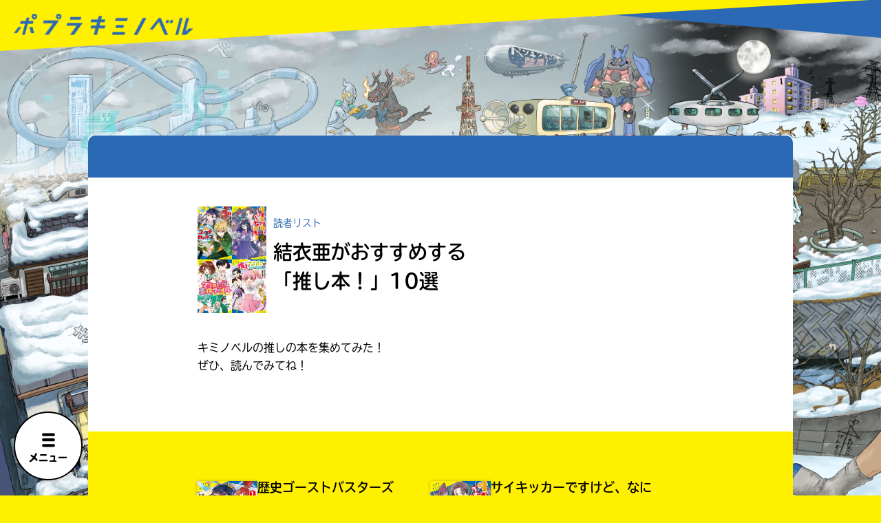

--- FILE ---
content_type: text/html; charset=UTF-8
request_url: https://www.kiminovel.jp/list/%E6%8E%A8%E3%81%97%E6%9C%AC%EF%BC%81/
body_size: 69141
content:

<!DOCTYPE html>

<html lang="ja">

<head>

  




<title>推し本！ | 自分だけの本だなが作れる！ みんなのおすすめリスト - ポプラキミノベル</title>



<meta name="viewport" content="width=device-width,initial-scale=1">


<!--
<script>

  function vpAdjust() {

    var w = window.innerWidth;

    var meta_t = document.querySelector('meta[name="viewport"]');

    if (w >= 768) {

      meta_t.setAttribute('content', 'width=device-width,initial-scale=1');

    } else {

      meta_t.setAttribute('content', 'width=375');

    };

  };

  window.addEventListener('resize', vpAdjust, false);

  vpAdjust();

</script>
-->








<meta name="description" content="">



<meta property="og:title"       content="推し本！ | 自分だけの本だなが作れる！ みんなのおすすめリスト - ポプラキミノベル">

<meta property="og:description" content="">

<meta property="og:url"         content="https://www.kiminovel.jp/list/%E6%8E%A8%E3%81%97%E6%9C%AC%EF%BC%81/">

<meta name="twitter:card"       content="summary_large_image">

<meta property="og:image"       content="https://www.kiminovel.jp/wp/wp-content/themes/2412_kiminovel_theme/imgs/ogp_kiminovel.png">

<meta property="og:type" content="article" />



<meta http-equiv="Content-Type" content="text/html; charset=UTF-8" />

<meta http-equiv="Content-Language" content="ja" />

<meta http-equiv="Content-Style-Type" content="text/css" />

<meta http-equiv="Content-Script-Type" content="text/javascript" />

<meta http-equiv="imagetoolbar" content="no" />



<link rel="shortcut icon" href="https://www.kiminovel.jp/wp/wp-content/themes/2412_kiminovel_theme/favicon.ico" type="image/x-icon" />
  <script>

    (function(d) {

      var config = {

        kitId: 'fys5cox',

        scriptTimeout: 3000,

        async: true

      },

      h=d.documentElement,t=setTimeout(function(){h.className=h.className.replace(/\bwf-loading\b/g,"")+" wf-inactive";},config.scriptTimeout),tk=d.createElement("script"),f=false,s=d.getElementsByTagName("script")[0],a;h.className+=" wf-loading";tk.src='https://use.typekit.net/'+config.kitId+'.js';tk.async=true;tk.onload=tk.onreadystatechange=function(){a=this.readyState;if(f||a&&a!="complete"&&a!="loaded")return;f=true;clearTimeout(t);try{Typekit.load(config)}catch(e){}};s.parentNode.insertBefore(tk,s)

    })(document);

  </script>

  <link rel="stylesheet" href="https://www.kiminovel.jp/wp/wp-content/themes/2412_kiminovel_theme/style.css" type="text/css" />



  <!-- Google Tag Manager -->

  <script>(function(w,d,s,l,i){w[l]=w[l]||[];w[l].push({'gtm.start':

  new Date().getTime(),event:'gtm.js'});var f=d.getElementsByTagName(s)[0],

  j=d.createElement(s),dl=l!='dataLayer'?'&l='+l:'';j.async=true;j.src=

  'https://www.googletagmanager.com/gtm.js?id='+i+dl;f.parentNode.insertBefore(j,f);

  })(window,document,'script','dataLayer','GTM-KMCBK5C');</script>

  <!-- End Google Tag Manager -->



    <!-- Global site tag (gtag.js) - Google Analytics -->

    <script async src="https://www.googletagmanager.com/gtag/js?id=G-09N0FCH6W5"></script>

    <script>

      window.dataLayer = window.dataLayer || [];

      function gtag(){dataLayer.push(arguments);}

      gtag('js', new Date());



      gtag('config', 'G-09N0FCH6W5');

    </script>

    <!-- Global site tag (gtag.js) - Google Analytics -->



  <meta name='robots' content='max-image-preview:large' />
  <script>
    var ajaxurl = 'https://www.kiminovel.jp/wp/wp-admin/admin-ajax.php';
  </script>
<link rel='dns-prefetch' href='//ajax.googleapis.com' />
<link rel="alternate" title="oEmbed (JSON)" type="application/json+oembed" href="https://www.kiminovel.jp/wp-json/oembed/1.0/embed?url=https%3A%2F%2Fwww.kiminovel.jp%2Flist%2F%25e6%258e%25a8%25e3%2581%2597%25e6%259c%25ac%25ef%25bc%2581%2F" />
<link rel="alternate" title="oEmbed (XML)" type="text/xml+oembed" href="https://www.kiminovel.jp/wp-json/oembed/1.0/embed?url=https%3A%2F%2Fwww.kiminovel.jp%2Flist%2F%25e6%258e%25a8%25e3%2581%2597%25e6%259c%25ac%25ef%25bc%2581%2F&#038;format=xml" />
<style id='wp-img-auto-sizes-contain-inline-css' type='text/css'>
img:is([sizes=auto i],[sizes^="auto," i]){contain-intrinsic-size:3000px 1500px}
/*# sourceURL=wp-img-auto-sizes-contain-inline-css */
</style>
<style id='wp-emoji-styles-inline-css' type='text/css'>

	img.wp-smiley, img.emoji {
		display: inline !important;
		border: none !important;
		box-shadow: none !important;
		height: 1em !important;
		width: 1em !important;
		margin: 0 0.07em !important;
		vertical-align: -0.1em !important;
		background: none !important;
		padding: 0 !important;
	}
/*# sourceURL=wp-emoji-styles-inline-css */
</style>
<style id='classic-theme-styles-inline-css' type='text/css'>
/*! This file is auto-generated */
.wp-block-button__link{color:#fff;background-color:#32373c;border-radius:9999px;box-shadow:none;text-decoration:none;padding:calc(.667em + 2px) calc(1.333em + 2px);font-size:1.125em}.wp-block-file__button{background:#32373c;color:#fff;text-decoration:none}
/*# sourceURL=/wp-includes/css/classic-themes.min.css */
</style>
<link rel='stylesheet' id='contact-form-7-css' href='https://www.kiminovel.jp/wp/wp-content/plugins/contact-form-7/includes/css/styles.css?ver=5.9.3' type='text/css' media='all' />
<link rel='stylesheet' id='wp-mcm-styles-css' href='https://www.kiminovel.jp/wp/wp-content/plugins/wp-media-category-management/css/wp-mcm-styles.css?ver=2.1.1.1' type='text/css' media='all' />
<script type="text/javascript" src="https://ajax.googleapis.com/ajax/libs/jquery/3.4.1/jquery.min.js?ver=3.4.1" id="jquery-js"></script>
<link rel="https://api.w.org/" href="https://www.kiminovel.jp/wp-json/" /><link rel="alternate" title="JSON" type="application/json" href="https://www.kiminovel.jp/wp-json/wp/v2/list/53370" /><link rel="EditURI" type="application/rsd+xml" title="RSD" href="https://www.kiminovel.jp/wp/xmlrpc.php?rsd" />
<meta name="generator" content="WordPress 6.9" />
<link rel="canonical" href="https://www.kiminovel.jp/list/%e6%8e%a8%e3%81%97%e6%9c%ac%ef%bc%81/" />
<link rel='shortlink' href='https://www.kiminovel.jp/?p=53370' />
		<script>
			( function() {
				window.onpageshow = function( event ) {
					// Defined window.wpforms means that a form exists on a page.
					// If so and back/forward button has been clicked,
					// force reload a page to prevent the submit button state stuck.
					if ( typeof window.wpforms !== 'undefined' && event.persisted ) {
						window.location.reload();
					}
				};
			}() );
		</script>
		<style id="wpforms-css-vars-root">
				:root {
					--wpforms-field-border-radius: 3px;
--wpforms-field-border-style: solid;
--wpforms-field-border-size: 1px;
--wpforms-field-background-color: #ffffff;
--wpforms-field-border-color: rgba( 0, 0, 0, 0.25 );
--wpforms-field-border-color-spare: rgba( 0, 0, 0, 0.25 );
--wpforms-field-text-color: rgba( 0, 0, 0, 0.7 );
--wpforms-field-menu-color: #ffffff;
--wpforms-label-color: rgba( 0, 0, 0, 0.85 );
--wpforms-label-sublabel-color: rgba( 0, 0, 0, 0.55 );
--wpforms-label-error-color: #d63637;
--wpforms-button-border-radius: 3px;
--wpforms-button-border-style: none;
--wpforms-button-border-size: 1px;
--wpforms-button-background-color: #066aab;
--wpforms-button-border-color: #066aab;
--wpforms-button-text-color: #ffffff;
--wpforms-page-break-color: #066aab;
--wpforms-background-image: none;
--wpforms-background-position: center center;
--wpforms-background-repeat: no-repeat;
--wpforms-background-size: cover;
--wpforms-background-width: 100px;
--wpforms-background-height: 100px;
--wpforms-background-color: rgba( 0, 0, 0, 0 );
--wpforms-background-url: none;
--wpforms-container-padding: 0px;
--wpforms-container-border-style: none;
--wpforms-container-border-width: 1px;
--wpforms-container-border-color: #000000;
--wpforms-container-border-radius: 3px;
--wpforms-field-size-input-height: 43px;
--wpforms-field-size-input-spacing: 15px;
--wpforms-field-size-font-size: 16px;
--wpforms-field-size-line-height: 19px;
--wpforms-field-size-padding-h: 14px;
--wpforms-field-size-checkbox-size: 16px;
--wpforms-field-size-sublabel-spacing: 5px;
--wpforms-field-size-icon-size: 1;
--wpforms-label-size-font-size: 16px;
--wpforms-label-size-line-height: 19px;
--wpforms-label-size-sublabel-font-size: 14px;
--wpforms-label-size-sublabel-line-height: 17px;
--wpforms-button-size-font-size: 17px;
--wpforms-button-size-height: 41px;
--wpforms-button-size-padding-h: 15px;
--wpforms-button-size-margin-top: 10px;
--wpforms-container-shadow-size-box-shadow: none;

				}
			</style>
<style id='global-styles-inline-css' type='text/css'>
:root{--wp--preset--aspect-ratio--square: 1;--wp--preset--aspect-ratio--4-3: 4/3;--wp--preset--aspect-ratio--3-4: 3/4;--wp--preset--aspect-ratio--3-2: 3/2;--wp--preset--aspect-ratio--2-3: 2/3;--wp--preset--aspect-ratio--16-9: 16/9;--wp--preset--aspect-ratio--9-16: 9/16;--wp--preset--color--black: #000000;--wp--preset--color--cyan-bluish-gray: #abb8c3;--wp--preset--color--white: #ffffff;--wp--preset--color--pale-pink: #f78da7;--wp--preset--color--vivid-red: #cf2e2e;--wp--preset--color--luminous-vivid-orange: #ff6900;--wp--preset--color--luminous-vivid-amber: #fcb900;--wp--preset--color--light-green-cyan: #7bdcb5;--wp--preset--color--vivid-green-cyan: #00d084;--wp--preset--color--pale-cyan-blue: #8ed1fc;--wp--preset--color--vivid-cyan-blue: #0693e3;--wp--preset--color--vivid-purple: #9b51e0;--wp--preset--gradient--vivid-cyan-blue-to-vivid-purple: linear-gradient(135deg,rgb(6,147,227) 0%,rgb(155,81,224) 100%);--wp--preset--gradient--light-green-cyan-to-vivid-green-cyan: linear-gradient(135deg,rgb(122,220,180) 0%,rgb(0,208,130) 100%);--wp--preset--gradient--luminous-vivid-amber-to-luminous-vivid-orange: linear-gradient(135deg,rgb(252,185,0) 0%,rgb(255,105,0) 100%);--wp--preset--gradient--luminous-vivid-orange-to-vivid-red: linear-gradient(135deg,rgb(255,105,0) 0%,rgb(207,46,46) 100%);--wp--preset--gradient--very-light-gray-to-cyan-bluish-gray: linear-gradient(135deg,rgb(238,238,238) 0%,rgb(169,184,195) 100%);--wp--preset--gradient--cool-to-warm-spectrum: linear-gradient(135deg,rgb(74,234,220) 0%,rgb(151,120,209) 20%,rgb(207,42,186) 40%,rgb(238,44,130) 60%,rgb(251,105,98) 80%,rgb(254,248,76) 100%);--wp--preset--gradient--blush-light-purple: linear-gradient(135deg,rgb(255,206,236) 0%,rgb(152,150,240) 100%);--wp--preset--gradient--blush-bordeaux: linear-gradient(135deg,rgb(254,205,165) 0%,rgb(254,45,45) 50%,rgb(107,0,62) 100%);--wp--preset--gradient--luminous-dusk: linear-gradient(135deg,rgb(255,203,112) 0%,rgb(199,81,192) 50%,rgb(65,88,208) 100%);--wp--preset--gradient--pale-ocean: linear-gradient(135deg,rgb(255,245,203) 0%,rgb(182,227,212) 50%,rgb(51,167,181) 100%);--wp--preset--gradient--electric-grass: linear-gradient(135deg,rgb(202,248,128) 0%,rgb(113,206,126) 100%);--wp--preset--gradient--midnight: linear-gradient(135deg,rgb(2,3,129) 0%,rgb(40,116,252) 100%);--wp--preset--font-size--small: 13px;--wp--preset--font-size--medium: 20px;--wp--preset--font-size--large: 36px;--wp--preset--font-size--x-large: 42px;--wp--preset--spacing--20: 0.44rem;--wp--preset--spacing--30: 0.67rem;--wp--preset--spacing--40: 1rem;--wp--preset--spacing--50: 1.5rem;--wp--preset--spacing--60: 2.25rem;--wp--preset--spacing--70: 3.38rem;--wp--preset--spacing--80: 5.06rem;--wp--preset--shadow--natural: 6px 6px 9px rgba(0, 0, 0, 0.2);--wp--preset--shadow--deep: 12px 12px 50px rgba(0, 0, 0, 0.4);--wp--preset--shadow--sharp: 6px 6px 0px rgba(0, 0, 0, 0.2);--wp--preset--shadow--outlined: 6px 6px 0px -3px rgb(255, 255, 255), 6px 6px rgb(0, 0, 0);--wp--preset--shadow--crisp: 6px 6px 0px rgb(0, 0, 0);}:where(.is-layout-flex){gap: 0.5em;}:where(.is-layout-grid){gap: 0.5em;}body .is-layout-flex{display: flex;}.is-layout-flex{flex-wrap: wrap;align-items: center;}.is-layout-flex > :is(*, div){margin: 0;}body .is-layout-grid{display: grid;}.is-layout-grid > :is(*, div){margin: 0;}:where(.wp-block-columns.is-layout-flex){gap: 2em;}:where(.wp-block-columns.is-layout-grid){gap: 2em;}:where(.wp-block-post-template.is-layout-flex){gap: 1.25em;}:where(.wp-block-post-template.is-layout-grid){gap: 1.25em;}.has-black-color{color: var(--wp--preset--color--black) !important;}.has-cyan-bluish-gray-color{color: var(--wp--preset--color--cyan-bluish-gray) !important;}.has-white-color{color: var(--wp--preset--color--white) !important;}.has-pale-pink-color{color: var(--wp--preset--color--pale-pink) !important;}.has-vivid-red-color{color: var(--wp--preset--color--vivid-red) !important;}.has-luminous-vivid-orange-color{color: var(--wp--preset--color--luminous-vivid-orange) !important;}.has-luminous-vivid-amber-color{color: var(--wp--preset--color--luminous-vivid-amber) !important;}.has-light-green-cyan-color{color: var(--wp--preset--color--light-green-cyan) !important;}.has-vivid-green-cyan-color{color: var(--wp--preset--color--vivid-green-cyan) !important;}.has-pale-cyan-blue-color{color: var(--wp--preset--color--pale-cyan-blue) !important;}.has-vivid-cyan-blue-color{color: var(--wp--preset--color--vivid-cyan-blue) !important;}.has-vivid-purple-color{color: var(--wp--preset--color--vivid-purple) !important;}.has-black-background-color{background-color: var(--wp--preset--color--black) !important;}.has-cyan-bluish-gray-background-color{background-color: var(--wp--preset--color--cyan-bluish-gray) !important;}.has-white-background-color{background-color: var(--wp--preset--color--white) !important;}.has-pale-pink-background-color{background-color: var(--wp--preset--color--pale-pink) !important;}.has-vivid-red-background-color{background-color: var(--wp--preset--color--vivid-red) !important;}.has-luminous-vivid-orange-background-color{background-color: var(--wp--preset--color--luminous-vivid-orange) !important;}.has-luminous-vivid-amber-background-color{background-color: var(--wp--preset--color--luminous-vivid-amber) !important;}.has-light-green-cyan-background-color{background-color: var(--wp--preset--color--light-green-cyan) !important;}.has-vivid-green-cyan-background-color{background-color: var(--wp--preset--color--vivid-green-cyan) !important;}.has-pale-cyan-blue-background-color{background-color: var(--wp--preset--color--pale-cyan-blue) !important;}.has-vivid-cyan-blue-background-color{background-color: var(--wp--preset--color--vivid-cyan-blue) !important;}.has-vivid-purple-background-color{background-color: var(--wp--preset--color--vivid-purple) !important;}.has-black-border-color{border-color: var(--wp--preset--color--black) !important;}.has-cyan-bluish-gray-border-color{border-color: var(--wp--preset--color--cyan-bluish-gray) !important;}.has-white-border-color{border-color: var(--wp--preset--color--white) !important;}.has-pale-pink-border-color{border-color: var(--wp--preset--color--pale-pink) !important;}.has-vivid-red-border-color{border-color: var(--wp--preset--color--vivid-red) !important;}.has-luminous-vivid-orange-border-color{border-color: var(--wp--preset--color--luminous-vivid-orange) !important;}.has-luminous-vivid-amber-border-color{border-color: var(--wp--preset--color--luminous-vivid-amber) !important;}.has-light-green-cyan-border-color{border-color: var(--wp--preset--color--light-green-cyan) !important;}.has-vivid-green-cyan-border-color{border-color: var(--wp--preset--color--vivid-green-cyan) !important;}.has-pale-cyan-blue-border-color{border-color: var(--wp--preset--color--pale-cyan-blue) !important;}.has-vivid-cyan-blue-border-color{border-color: var(--wp--preset--color--vivid-cyan-blue) !important;}.has-vivid-purple-border-color{border-color: var(--wp--preset--color--vivid-purple) !important;}.has-vivid-cyan-blue-to-vivid-purple-gradient-background{background: var(--wp--preset--gradient--vivid-cyan-blue-to-vivid-purple) !important;}.has-light-green-cyan-to-vivid-green-cyan-gradient-background{background: var(--wp--preset--gradient--light-green-cyan-to-vivid-green-cyan) !important;}.has-luminous-vivid-amber-to-luminous-vivid-orange-gradient-background{background: var(--wp--preset--gradient--luminous-vivid-amber-to-luminous-vivid-orange) !important;}.has-luminous-vivid-orange-to-vivid-red-gradient-background{background: var(--wp--preset--gradient--luminous-vivid-orange-to-vivid-red) !important;}.has-very-light-gray-to-cyan-bluish-gray-gradient-background{background: var(--wp--preset--gradient--very-light-gray-to-cyan-bluish-gray) !important;}.has-cool-to-warm-spectrum-gradient-background{background: var(--wp--preset--gradient--cool-to-warm-spectrum) !important;}.has-blush-light-purple-gradient-background{background: var(--wp--preset--gradient--blush-light-purple) !important;}.has-blush-bordeaux-gradient-background{background: var(--wp--preset--gradient--blush-bordeaux) !important;}.has-luminous-dusk-gradient-background{background: var(--wp--preset--gradient--luminous-dusk) !important;}.has-pale-ocean-gradient-background{background: var(--wp--preset--gradient--pale-ocean) !important;}.has-electric-grass-gradient-background{background: var(--wp--preset--gradient--electric-grass) !important;}.has-midnight-gradient-background{background: var(--wp--preset--gradient--midnight) !important;}.has-small-font-size{font-size: var(--wp--preset--font-size--small) !important;}.has-medium-font-size{font-size: var(--wp--preset--font-size--medium) !important;}.has-large-font-size{font-size: var(--wp--preset--font-size--large) !important;}.has-x-large-font-size{font-size: var(--wp--preset--font-size--x-large) !important;}
/*# sourceURL=global-styles-inline-css */
</style>
</head>





<body class="loading" data-current-page="/list/%E6%8E%A8%E3%81%97%E6%9C%AC%EF%BC%81/" data-root="https://www.kiminovel.jp/" modal-open="false" menu-open="false" map-disabled="true" is-first="true" is-mobile="false">

  <!-- Google Tag Manager (noscript) -->

  <noscript><iframe src="https://www.googletagmanager.com/ns.html?id=GTM-KMCBK5C"

  height="0" width="0" style="display:none;visibility:hidden"></iframe></noscript>

  <!-- End Google Tag Manager (noscript) -->



  <div class="loader">

  <div class="loader__inner">

    <div class="loader__contents">



      


      <figure class="loader__img"><img src="https://www.kiminovel.jp/wp/wp-content/themes/2412_kiminovel_theme/imgs/gif/loading_2.gif" alt=""></figure>

      <div class="loader__txt">

        <span>Loading</span>

        <span>.</span>

        <span>.</span>

        <span>.</span>

        <figure class="loader__mask"></figure>

      </div>



    </div>

  </div>

</div>




  <header class="header">



    <div class="header-pc forpc">

      <figure class="header-pc-sh">

        <svg class="header-pc-sh__bl" xmlns="http://www.w3.org/2000/svg" viewBox="0 0 700 60">

          <path id="パス_404" data-name="パス 404" d="M373.734-1215.756l700,60v-60Z" transform="translate(-373 1215)" fill="#2c69b4"/>

        </svg>

        <svg class="header-pc-sh__ye" xmlns="http://www.w3.org/2000/svg" viewBox="0 0 1366 80">

          <path id="パス_403" data-name="パス 403" d="M1063.349-1215.757l-1365.466,80-.534-80Z" transform="translate(302 1215)" fill="#fff000"/>

        </svg>

      </figure>

    </div>



    <div class="header-sp forsp">

      <svg xmlns="http://www.w3.org/2000/svg" viewBox="0 0 375 60">

        <g id="グループ_1030" data-name="グループ 1030" transform="translate(10403 1584)">

          <path id="パス_62" data-name="パス 62" d="M-4145.067,1510l190,40v-40Z" transform="translate(-6072.249 -3093.832)" fill="#2c69b4"/>

          <path id="パス_63" data-name="パス 63" d="M-3955.751,1510l-374.854,60-.146-60Z" transform="translate(-6072.249 -3094.001)" fill="#fff000"/>

        </g>

      </svg>

    </div>

    <div class="header-logo">

      <figure class="header-logo__img">

        <a href="https://www.kiminovel.jp/">

          <img src="https://www.kiminovel.jp/wp/wp-content/themes/2412_kiminovel_theme/imgs/title.png" alt="ポプラキミノベル">

        </a>

      </figure>

    </div>



  </header>




    
    




<div id="menu-btn" class="menu-btn-wrap" moveover="false" changed="false">

  <div class="menu-btn-rotater">

    <div class="menu-btn">

      <figure class="menu-btn__icon menu-btn__icon--2" role="button" aria-label="メニューの開閉"></figure>

      <p class="menu-btn__txt">

        <span class="btn-txt btn-txt-close">メニュー</span>

        <span class="btn-txt btn-txt-open">閉じる</span>

      </p>

    </div>

  </div>

</div>










<div class="menu-bubble" is-fixed="false" processing="0" current-message="0" message-count="2">



  <p class="menu-bubble__word" message-type="general" message-number="0" aria-hidden="false">みんなのリスト待ってるよ～！</p><p class="menu-bubble__word" message-type="general" message-number="1" aria-hidden="true">今年でキミノベルは創刊5周年！　みんな、ありがと～！</p><p class="menu-bubble__word" message-type="general" message-number="2" aria-hidden="true">キミィだよ～～～。よろしくね。</p>




  <p class="menu-bubble__word" message-type="fixed" message-number="fixed" form-type="book" aria-hidden="true">感想まってるよ！</p>

  <p class="menu-bubble__word" message-type="fixed" message-number="fixed" form-type="topic" aria-hidden="true">みんなでおしゃべりしよう！</p>

  <p class="menu-bubble__word" message-type="fixed" message-number="fixed" form-type="gallery" aria-hidden="true">自由に描いてね！</p>

</div>











<div class="global-menu">

  <div class="global-menu__scroller">

    <div class="global-menu__inner">

      <div class="global-menu-contents">

        <h2 class="global-menu-head">MENU</h2>

        <div class="global-menu-items">

          <div class="global-menu-item">

            <a href="https://www.kiminovel.jp/books/">

              <div class="global-menu-item__img global-menu-item__img--books"></div>

              <figure class="global-menu-item__logo global-menu-item__logo--menu global-menu-item__logo--books">

                <img src="https://www.kiminovel.jp/wp/wp-content/themes/2412_kiminovel_theme/imgs/logo/books.png" alt="キミノ書房">

                <figure class="global-menu-item__bubble global-menu-item__bubble--books">

                  <p class="global-menu-item__txt">読みたい本が<br>見つかる</p>

                </figure>

              </figure>

            </a>

          </div>

          <div class="global-menu-item">

            <a href="https://www.kiminovel.jp/cafe/">

              <div class="global-menu-item__img global-menu-item__img--cafe"></div>

              <figure class="global-menu-item__logo global-menu-item__logo--menu global-menu-item__logo--cafe">

                <img src="https://www.kiminovel.jp/wp/wp-content/themes/2412_kiminovel_theme/imgs/logo/cafe.png" alt="カフェあーだこーだ">

                <figure class="global-menu-item__bubble global-menu-item__bubble--cafe">

                  <p class="global-menu-item__txt">本を飛び出して<br>みんなとおしゃべり<br>できる掲示板</p>

                </figure>

              </figure>

            </a>

          </div>

          <div class="global-menu-item">

            <a href="https://www.kiminovel.jp/series/">

              <div class="global-menu-item__img global-menu-item__img--series"></div>

              <figure class="global-menu-item__logo global-menu-item__logo--menu global-menu-item__logo--series">

                <img src="https://www.kiminovel.jp/wp/wp-content/themes/2412_kiminovel_theme/imgs/logo/series.png" alt="みてみて!BOARD">

                <figure class="global-menu-item__bubble global-menu-item__bubble--series">

                  <p class="global-menu-item__txt">大人気<br>シリーズに<br>出会える</p>

                </figure>

              </figure>

            </a>

          </div>

          <div class="global-menu-item">

            <a href="https://www.kiminovel.jp/movie/">

              <div class="global-menu-item__img global-menu-item__img--movie"></div>

              <figure class="global-menu-item__logo global-menu-item__logo--menu global-menu-item__logo--movie global-menu-item__logo--movie-ver">

                <img src="https://www.kiminovel.jp/wp/wp-content/themes/2412_kiminovel_theme/imgs/logo/movie.png" alt="ペンギンシネマ">

                <img src="https://www.kiminovel.jp/wp/wp-content/themes/2412_kiminovel_theme/imgs/logo/movie2.png" alt="ペンギン放送局">

                <figure class="global-menu-item__bubble global-menu-item__bubble--movie">

                  <p class="global-menu-item__txt global-menu-item__txt--movie">キミノラジオ配信中！<br>いろんな動画が<br>見られる</p>

                </figure>

              </figure>

            </a>

          </div>

          <div class="global-menu-item">

            <a href="https://www.kiminovel.jp/galleries/">

              <div class="global-menu-item__img global-menu-item__img--gallery"></div>

              <figure class="global-menu-item__logo global-menu-item__logo--menu global-menu-item__logo--galleries">

                <img src="https://www.kiminovel.jp/wp/wp-content/themes/2412_kiminovel_theme/imgs/logo/gallery.png" alt="イラステーション">

                <figure class="global-menu-item__bubble global-menu-item__bubble--galleries">

                  <p class="global-menu-item__txt global-menu-item__txt--gallery">みんなの絵が<br>見られる<br>ギャラリー</p>

                </figure>

              </figure>

            </a>

          </div>

          <div class="global-menu-item">

            <a href="https://www.kiminovel.jp/lists/">

              <div class="global-menu-item__img global-menu-item__img--list"></div>

              <figure class="global-menu-item__logo global-menu-item__logo--menu global-menu-item__logo--list">

                <img src="https://www.kiminovel.jp/wp/wp-content/themes/2412_kiminovel_theme/imgs/logo/lists.png" alt="みんなのおすすめリスト">

                <figure class="global-menu-item__bubble global-menu-item__bubble--list">

                  <p class="global-menu-item__txt global-menu-item__txt--list">自分だけの<br>本だなが作れる！</p>

                </figure>

              </figure>

            </a>

          </div>

          
          <div class="global-menu-item">

            <a href="https://www.kiminovel.jp/topic/post1/">

              <div class="global-menu-item__img global-menu-item__img--post"></div>

              <figure class="global-menu-item__logo global-menu-item__logo--menu global-menu-item__logo--post">

                <img src="https://www.kiminovel.jp/wp/wp-content/themes/2412_kiminovel_theme/imgs/logo/post.png" alt="ペンギン郵便局">

                <figure class="global-menu-item__bubble global-menu-item__bubble--post">

                  <p class="global-menu-item__txt global-menu-item__txt--post">書店に届いた<br>みんなからのお手紙が<br>読める</p>

                </figure>

              </figure>

            </a>

          </div>

          <div class="global-menu-item global-menu-item--about">

            <a href="https://www.kiminovel.jp/about/">

              <div class="global-menu-item__img global-menu-item__img--about"></div>

              <figure class="global-menu-item__logo global-menu-item__logo--menu global-menu-item__logo--about">

                <img src="https://www.kiminovel.jp/wp/wp-content/themes/2412_kiminovel_theme/imgs/logo/about.png" alt="キミノマチについて">

                <figure class="global-menu-item__bubble global-menu-item__bubble--about">

                  <p class="global-menu-item__txt global-menu-item__txt--about">このマチのことを<br>もっと知りたい<br>キミに</p>

                </figure>

              </figure>

            </a>

          </div>

        </div>



        <form class="c-search-box c-search-box--menu" action="https://www.kiminovel.jp/books/search/" method="get">

          <p class="c-search-box__title">キーワードから探す</p>

          <div class="c-search-box__input">

            <input class="c-search-box__text" type="text" name="keyword" placeholder="本を書いた人、タイトルなど">

            <button type="submit" class="c-search-box__btn" aria-label="検索する"></button>

          </div>

        </form>



        <div class="global-menu-share">

          <div class="global-menu-share-row">

            <h2 class="global-menu-share-row__head">オフィシャルアカウント</h2>

            <div class="global-menu-share-row-items">

              <a href="https://twitter.com/p_kiminovel" target="_blank" class="global-menu-share-row-item global-menu-share-row-item--twitter" aria-label="公式Twitterアカウント"></a>

              <a href="https://www.youtube.com/channel/UCRUmpp-q-P1cqa6ecJ3-jqQ" target="_blank" class="global-menu-share-row-item global-menu-share-row-item--youtube" aria-label="公式Youtubeアカウント"></a>

              <a href="https://lin.ee/7sI7YuJ" target="_blank" class="global-menu-share-row-item global-menu-share-row-item--line" aria-label="公式LINEアカウント"></a>

            </div>

          </div>

          <div class="global-menu-share-row">

            <h2 class="global-menu-share-row__head">SNSでシェアする</h2>

            <div class="global-menu-share-row-items">

              
              <a href="https://twitter.com/share?url=https%3A%2F%2Fwww.kiminovel.jp%2F&text=ポプラキミノベル%20〜キミとつながる、エンタメノベル文庫〜%20%23キミノベル&via=p_kiminovel&related=p_kiminovel" target="_blank" class="global-menu-share-row-item global-menu-share-row-item--twitter" aria-label="Twitterでシェア"></a>

              <a href="http://line.me/R/msg/text/?ポプラキミノベル%20〜キミとつながる、エンタメノベル文庫〜 https%3A%2F%2Fwww.kiminovel.jp%2F" target="_blank" class="global-menu-share-row-item global-menu-share-row-item--line" aria-label="LINEでシェア"></a>

            </div>

          </div>

        </div>



      </div>

    </div>

  </div>

</div>


    <div class="global-map-wrap">

  <div id="global-map" class="global-map">

      
        <img src="https://www.kiminovel.jp/wp/wp-content/uploads/2022/11/86229292677cb2ed260ac9831fa090ec.png" alt="地図" class="global-map__map">

      
      </div>



    <div class="global-map-pointer" disabled="true">

      <button type="button" class="global-map-pointer__clickarea js-modal" aria-label="キミノ書房" data-modal="map" data-location="books" data-x="20" data-y="58" data-width="16" data-height="36"></button>

      <figure class="global-map-pointer__item" sp-show="false" data-location="books" data-x="26" data-y="57.8"><p class="global-map-pointer__txt" gap="-3">読みたい本が<br>見つかる</p></figure>



      <button type="button" class="global-map-pointer__clickarea js-modal" aria-label="みてみて！BOARD" data-modal="map" data-location="series" data-x="0" data-y="7" data-width="37" data-height="30"></button>

      <figure class="global-map-pointer__item" sp-show="false" data-location="series" data-x="12.5" data-y="11.8"><p class="global-map-pointer__txt" gap="-3">大人気シリーズ<br>に出会える</p></figure>



      <button type="button" class="global-map-pointer__clickarea js-modal" aria-label="カフェあーだこーだ" data-modal="map" data-location="cafe" data-x="37" data-y="44" data-width="13" data-height="40"></button>

      <figure class="global-map-pointer__item" sp-show="false" data-location="cafe" data-x="40.9" data-y="52.5" w110="true"><p class="global-map-pointer__txt" gap="0">本を飛び出して<br>みんなとおしゃべり<br>できる掲示板</p></figure>



      <button type="button" class="global-map-pointer__clickarea js-modal" aria-label="イラステーション" data-modal="map" data-location="galleries" data-x="75" data-y="12" data-width="16" data-height="28"></button>

      <figure class="global-map-pointer__item" sp-show="false" data-location="galleries" data-x="74.3" data-y="11.8"><p class="global-map-pointer__txt" gap="10">みんなの絵が<br>見られる<br>ギャラリー</p></figure>



      <button type="button" class="global-map-pointer__clickarea js-modal" aria-label="ペンギンシネマ" data-modal="map" data-location="movie" data-x="56" data-y="18" data-width="19" data-height="33"></button>

      <figure class="global-map-pointer__item" sp-show="false" data-location="movie" data-x="61.7" data-y="18.9" w110="true"><p class="global-map-pointer__txt" gap="-10">キミノラジオ配信中！<br>いろんな動画が<br>見られる</p></figure>



      <button type="button" class="global-map-pointer__clickarea js-modal" aria-label="ペンギン郵便局" data-modal="map" data-location="post" data-x="13" data-y="37.5" data-width="14" data-height="20"></button>

      <figure class="global-map-pointer__item" sp-show="false" data-location="post" data-x="15.8" data-y="30.5" w110="true"><p class="global-map-pointer__txt" gap="-3">書店に届いた<br>みんなからのお手紙が<br>読める</p></figure>



      <button type="button" class="global-map-pointer__clickarea js-modal" aria-label="キミノマチについて" data-modal="map" data-location="about" data-x="66" data-y="48" data-width="10" data-height="31"></button>

      <figure class="global-map-pointer__item" sp-show="false" data-location="about" data-x="67.8" data-y="47.5"><p class="global-map-pointer__txt" gap="10">このマチのことを<br>もっと知りたい<br>キミに</p></figure>



      <button type="button" class="global-map-pointer__clickarea js-modal" aria-label="みんなのおすすめリスト" data-modal="map" data-location="list" data-x="34" data-y="11.73" data-width="16.4" data-height="18.6"></button>

      <figure class="global-map-pointer__item" sp-show="false" data-location="list" data-x="37.29" data-y="6.85"><p class="global-map-pointer__txt" gap="0">自分だけの<br>本だなが作れる！</p></figure>





      <figure class="global-map__chara" data-x="44" data-y="35" data-width="9"><img src="https://www.kiminovel.jp/wp/wp-content/themes/2412_kiminovel_theme/imgs/gif/walk1.gif" alt=""></figure>




  </div>

  <button id="global-map-arrow-left" type="button" class="global-map-arrow global-map-arrow--left js-map-arrow" aria-label="押し続けて地図を左へスライド" aria-hidden="false" data-dir="1"></button>

  <button id="global-map-arrow-right" type="button" class="global-map-arrow global-map-arrow--right js-map-arrow"  aria-label="押し続けて地図を右へスライド" aria-hidden="false" data-dir="-1"></button>

</div>




    <div class="contents-area">

      <div class="contents-container">








  


  <section class="list-s-area rc-around">

    <div class="list-s">

      <div class="list-s-imgs">

        <figure class="list-s__img" style="background-image:url(https://www.kiminovel.jp/wp/wp-content/uploads/2021/06/7a23194ef22375a56bc4e77046cfea14.jpg)"></figure><figure class="list-s__img" style="background-image:url(https://www.kiminovel.jp/wp/wp-content/uploads/2021/03/bc39796136c2bba89fd1b5bf1a4908eb.jpg)"></figure><figure class="list-s__img" style="background-image:url(https://www.kiminovel.jp/wp/wp-content/uploads/2022/07/6302b4d67d8d5f1ef76a77b84c7d3bb9.jpg)"></figure><figure class="list-s__img" style="background-image:url(https://www.kiminovel.jp/wp/wp-content/uploads/2022/08/1d4e456dad6d0a1dded60bf6fc180e41.jpg)"></figure>
      </div>

      <div class="list-s-details">

        <span class="list-s__label">読者リスト</span>
        <h1 class="list-s__title">

          結衣亜がおすすめする<br class="forpc">「推し本！」10選</h1>
      </div>

    </div>

    <div class="list-s-desc">キミノベルの推しの本を集めてみた！<br />
ぜひ、読んでみてね！<br />
</div>



    <div class="list-s-main">

      <div class="li-s-items">



        


          <div class="li-s-item">

            <div class="li-s-item-flex">

              <div class="li-s-item__img-wrap">

                <figure class="li-s-item__img" style="background-image:url(https://www.kiminovel.jp/wp/wp-content/uploads/2021/06/7a23194ef22375a56bc4e77046cfea14.jpg)"></figure>

              </div>

              <div class="li-s-item-txt">

                <h2 class="li-s-item__title">歴史ゴーストバスターズ（１）最強×最凶コンビ結成！？</h2>

                <p class="li-s-item__author"><span>あさばみゆき／作</span><span>左近堂絵里／絵</span></p>

                <a href="https://www.kiminovel.jp/book/rekishi1/" class="li-s-item__link">この本についてくわしく見てみる！</a>

              </div>

            </div>

            <div class="li-s-item__box">

              <p>キミノベルで、大人気のシリーズ！</p>

            </div>

          </div>



        


          <div class="li-s-item">

            <div class="li-s-item-flex">

              <div class="li-s-item__img-wrap">

                <figure class="li-s-item__img" style="background-image:url(https://www.kiminovel.jp/wp/wp-content/uploads/2021/03/bc39796136c2bba89fd1b5bf1a4908eb.jpg)"></figure>

              </div>

              <div class="li-s-item-txt">

                <h2 class="li-s-item__title">サイキッカーですけど、なにか？（１）ようこそ、ウラ部活へ！？</h2>

                <p class="li-s-item__author"><span>石崎洋司／作</span><span>クノオ／絵</span></p>

                <a href="https://www.kiminovel.jp/book/psychicer01/" class="li-s-item__link">この本についてくわしく見てみる！</a>

              </div>

            </div>

            <div class="li-s-item__box">

              <p>異能バトルは、ハラハラドキドキ！<br />
<br />
</p>

            </div>

          </div>



        


          <div class="li-s-item">

            <div class="li-s-item-flex">

              <div class="li-s-item__img-wrap">

                <figure class="li-s-item__img" style="background-image:url(https://www.kiminovel.jp/wp/wp-content/uploads/2022/07/6302b4d67d8d5f1ef76a77b84c7d3bb9.jpg)"></figure>

              </div>

              <div class="li-s-item-txt">

                <h2 class="li-s-item__title">マリ×トラ事件ファイル（１）届いた依頼はラブレター!?</h2>

                <p class="li-s-item__author"><span>花井有人／作</span><span>葛西尚／絵</span></p>

                <a href="https://www.kiminovel.jp/book/maritora1/" class="li-s-item__link">この本についてくわしく見てみる！</a>

              </div>

            </div>

            <div class="li-s-item__box">

              <p>探偵に憧れる主人公の、ドキドキラブコメ！</p>

            </div>

          </div>



        


          <div class="li-s-item">

            <div class="li-s-item-flex">

              <div class="li-s-item__img-wrap">

                <figure class="li-s-item__img" style="background-image:url(https://www.kiminovel.jp/wp/wp-content/uploads/2022/08/1d4e456dad6d0a1dded60bf6fc180e41.jpg)"></figure>

              </div>

              <div class="li-s-item-txt">

                <h2 class="li-s-item__title">推しになりたい!!（１）エンタメ人育成学園小学部Cコース</h2>

                <p class="li-s-item__author"><span>令丈ヒロ子／作</span><span>淡海音々葉／絵</span></p>

                <a href="https://www.kiminovel.jp/book/oshi1/" class="li-s-item__link">この本についてくわしく見てみる！</a>

              </div>

            </div>

            <div class="li-s-item__box">

              <p>芸能界に憧れる主人公の、学園生活ストーリー！</p>

            </div>

          </div>



        


          <div class="li-s-item">

            <div class="li-s-item-flex">

              <div class="li-s-item__img-wrap">

                <figure class="li-s-item__img" style="background-image:url(https://www.kiminovel.jp/wp/wp-content/uploads/2023/03/81ade8d19d2892866c67d7bbd35ad0c6.jpg)"></figure>

              </div>

              <div class="li-s-item-txt">

                <h2 class="li-s-item__title">裏遊園地からの脱出ゲーム</h2>

                <p class="li-s-item__author"><span>cheeery／作</span><span>ぴろ瀬／絵</span></p>

                <a href="https://www.kiminovel.jp/book/ura_yuenchi/" class="li-s-item__link">この本についてくわしく見てみる！</a>

              </div>

            </div>

            <div class="li-s-item__box">

              <p>4つの結末が選べる、ホラーラブコメ！</p>

            </div>

          </div>



        


          <div class="li-s-item">

            <div class="li-s-item-flex">

              <div class="li-s-item__img-wrap">

                <figure class="li-s-item__img" style="background-image:url(https://www.kiminovel.jp/wp/wp-content/uploads/2023/07/95577d6f46dbd82522e86e0ed3db3147.jpg)"></figure>

              </div>

              <div class="li-s-item-txt">

                <h2 class="li-s-item__title">裏博物館からの脱出ゲーム</h2>

                <p class="li-s-item__author"><span>cheeery／作</span><span>ぴろ瀬／絵</span></p>

                <a href="https://www.kiminovel.jp/book/urahakubutukan/" class="li-s-item__link">この本についてくわしく見てみる！</a>

              </div>

            </div>

            <div class="li-s-item__box">

              <p>裏〇〇シリーズ第2巻！</p>

            </div>

          </div>



        


          <div class="li-s-item">

            <div class="li-s-item-flex">

              <div class="li-s-item__img-wrap">

                <figure class="li-s-item__img" style="background-image:url(https://www.kiminovel.jp/wp/wp-content/uploads/2023/03/1240ed446290b6a02f5f8c3bf41f1cdd.jpg)"></figure>

              </div>

              <div class="li-s-item-txt">

                <h2 class="li-s-item__title">ダメ恋？　でも、好きになっちゃった。</h2>

                <p class="li-s-item__author"><span>みずのまい／作</span><span>あさばみゆき／作</span><span>針とら／作</span><span>＊あいら＊／作</span><span>いぬじゅん／作</span><span>夜野せせり／作</span><span>柚原瑞香／絵</span></p>

                <a href="https://www.kiminovel.jp/book/damekoi/" class="li-s-item__link">この本についてくわしく見てみる！</a>

              </div>

            </div>

            <div class="li-s-item__box">

              <p>いろんな恋愛感情を持つ人におすすめの1冊！</p>

            </div>

          </div>



        


          <div class="li-s-item">

            <div class="li-s-item-flex">

              <div class="li-s-item__img-wrap">

                <figure class="li-s-item__img" style="background-image:url(https://www.kiminovel.jp/wp/wp-content/uploads/2022/11/a5211d9b8e43426bc0d9bac7f489d3bc.jpg)"></figure>

              </div>

              <div class="li-s-item-txt">

                <h2 class="li-s-item__title">彼女が生きてる世界線！（１）僕が悪役に転生!?</h2>

                <p class="li-s-item__author"><span>中田永一／作</span><span>へちま／絵</span></p>

                <a href="https://www.kiminovel.jp/book/kanoseka1/" class="li-s-item__link">この本についてくわしく見てみる！</a>

              </div>

            </div>

            <div class="li-s-item__box">

              <p>絶対にハマる1冊！</p>

            </div>

          </div>



        


          <div class="li-s-item">

            <div class="li-s-item-flex">

              <div class="li-s-item__img-wrap">

                <figure class="li-s-item__img" style="background-image:url(https://www.kiminovel.jp/wp/wp-content/uploads/2022/02/8dc5d908c5ff62335f5160aff5e05427.jpg)"></figure>

              </div>

              <div class="li-s-item-txt">

                <h2 class="li-s-item__title">かがみの孤城（上）</h2>

                <p class="li-s-item__author"><span>辻村深月／作</span><span>村山竜大／絵</span></p>

                <a href="https://www.kiminovel.jp/book/kagami1/" class="li-s-item__link">この本についてくわしく見てみる！</a>

              </div>

            </div>

            <div class="li-s-item__box">

              <p>アニメ化した大ヒット作がキミノベルで、登場！ラストは感動の展開に！</p>

            </div>

          </div>



        


          <div class="li-s-item">

            <div class="li-s-item-flex">

              <div class="li-s-item__img-wrap">

                <figure class="li-s-item__img" style="background-image:url(https://www.kiminovel.jp/wp/wp-content/uploads/2023/07/a84f122e715ecb052fe1e65a5a0f4369.jpg)"></figure>

              </div>

              <div class="li-s-item-txt">

                <h2 class="li-s-item__title">12星座男子（１）わたしの占いが、みんなを救う!?</h2>

                <p class="li-s-item__author"><span>みずのまい／作</span><span>福きつね／絵</span></p>

                <a href="https://www.kiminovel.jp/book/12seiza/" class="li-s-item__link">この本についてくわしく見てみる！</a>

              </div>

            </div>

            <div class="li-s-item__box">

              <p>発売日にすぐに買いに行った、スター級に面白い1冊！</p>

            </div>

          </div>



        


      </div>

      <a href="https://www.kiminovel.jp/lists/" class="li-s-btn c-btn c-btn--blue ons"><span>一覧に戻る</span></a>

    </div>

  </section>







<script type="speculationrules">
{"prefetch":[{"source":"document","where":{"and":[{"href_matches":"/*"},{"not":{"href_matches":["/wp/wp-*.php","/wp/wp-admin/*","/wp/wp-content/uploads/*","/wp/wp-content/*","/wp/wp-content/plugins/*","/wp/wp-content/themes/2412_kiminovel_theme/*","/*\\?(.+)"]}},{"not":{"selector_matches":"a[rel~=\"nofollow\"]"}},{"not":{"selector_matches":".no-prefetch, .no-prefetch a"}}]},"eagerness":"conservative"}]}
</script>
<script>var path = "https://www.kiminovel.jp/"

document.addEventListener('wpcf7beforesubmit', function(event) {
  console.log('フォーム送信を開始します');
  console.log('フォームID:', event.detail.contactFormId);
});

document.addEventListener('wpcf7submit', function(event) {
  console.log('フォームデータがサーバーに送信されました');
  console.log('フォームID:', event.detail.contactFormId);
  console.log('ステータス:', event.detail.status);
  console.log('レスポンス:', event.detail.apiResponse);
});

document.addEventListener('wpcf7invalid', function(event) {
  console.log('バリデーションエラーが発生しました');
  console.log('フォームID:', event.detail.contactFormId);
  console.log('無効なフィールド:', event.detail.invalidFields);
});

document.addEventListener('wpcf7mailfailed', function(event) {
  console.log('メール送信に失敗しました');
  console.log('フォームID:', event.detail.contactFormId);
  console.log('ステータス:', event.detail.status);
  console.log('エラー詳細:', event.detail.apiResponse);
});

document.addEventListener('wpcf7mailsent', function(event) {
  console.log('メールが正常に送信されました');
  console.log('フォームID:', event.detail.contactFormId);
  console.log('レスポンス:', event.detail.apiResponse);
  
  var formId = event.detail.contactFormId.toString();
  var redirectUrl = '';
  
  console.log("リダイレクト開始");
  console.log("フォームID（文字列）:", formId);

  switch(formId) {
    case '122':
      redirectUrl = path + 'books/thanks/';
      break;
    case '176':
      redirectUrl = path + 'galleries/thanks/';
      break;
    case '387':
      redirectUrl = path + 'topics/thanks/';
      break;
    case '37276':
      redirectUrl = path + 'thanks/';
      break;
    default:
      console.log('未知のフォームID:', formId);
      return;
  }
  
  if (redirectUrl) {
    console.log('リダイレクト先:', redirectUrl);
    location.href = redirectUrl;
  }
});
</script><script type="text/javascript" src="https://www.kiminovel.jp/wp/wp-content/plugins/contact-form-7/includes/swv/js/index.js?ver=5.9.3" id="swv-js"></script>
<script type="text/javascript" id="contact-form-7-js-extra">
/* <![CDATA[ */
var wpcf7 = {"api":{"root":"https://www.kiminovel.jp/wp-json/","namespace":"contact-form-7/v1"}};
//# sourceURL=contact-form-7-js-extra
/* ]]> */
</script>
<script type="text/javascript" src="https://www.kiminovel.jp/wp/wp-content/plugins/contact-form-7/includes/js/index.js?ver=5.9.3" id="contact-form-7-js"></script>
<script id="wp-emoji-settings" type="application/json">
{"baseUrl":"https://s.w.org/images/core/emoji/17.0.2/72x72/","ext":".png","svgUrl":"https://s.w.org/images/core/emoji/17.0.2/svg/","svgExt":".svg","source":{"concatemoji":"https://www.kiminovel.jp/wp/wp-includes/js/wp-emoji-release.min.js?ver=6.9"}}
</script>
<script type="module">
/* <![CDATA[ */
/*! This file is auto-generated */
const a=JSON.parse(document.getElementById("wp-emoji-settings").textContent),o=(window._wpemojiSettings=a,"wpEmojiSettingsSupports"),s=["flag","emoji"];function i(e){try{var t={supportTests:e,timestamp:(new Date).valueOf()};sessionStorage.setItem(o,JSON.stringify(t))}catch(e){}}function c(e,t,n){e.clearRect(0,0,e.canvas.width,e.canvas.height),e.fillText(t,0,0);t=new Uint32Array(e.getImageData(0,0,e.canvas.width,e.canvas.height).data);e.clearRect(0,0,e.canvas.width,e.canvas.height),e.fillText(n,0,0);const a=new Uint32Array(e.getImageData(0,0,e.canvas.width,e.canvas.height).data);return t.every((e,t)=>e===a[t])}function p(e,t){e.clearRect(0,0,e.canvas.width,e.canvas.height),e.fillText(t,0,0);var n=e.getImageData(16,16,1,1);for(let e=0;e<n.data.length;e++)if(0!==n.data[e])return!1;return!0}function u(e,t,n,a){switch(t){case"flag":return n(e,"\ud83c\udff3\ufe0f\u200d\u26a7\ufe0f","\ud83c\udff3\ufe0f\u200b\u26a7\ufe0f")?!1:!n(e,"\ud83c\udde8\ud83c\uddf6","\ud83c\udde8\u200b\ud83c\uddf6")&&!n(e,"\ud83c\udff4\udb40\udc67\udb40\udc62\udb40\udc65\udb40\udc6e\udb40\udc67\udb40\udc7f","\ud83c\udff4\u200b\udb40\udc67\u200b\udb40\udc62\u200b\udb40\udc65\u200b\udb40\udc6e\u200b\udb40\udc67\u200b\udb40\udc7f");case"emoji":return!a(e,"\ud83e\u1fac8")}return!1}function f(e,t,n,a){let r;const o=(r="undefined"!=typeof WorkerGlobalScope&&self instanceof WorkerGlobalScope?new OffscreenCanvas(300,150):document.createElement("canvas")).getContext("2d",{willReadFrequently:!0}),s=(o.textBaseline="top",o.font="600 32px Arial",{});return e.forEach(e=>{s[e]=t(o,e,n,a)}),s}function r(e){var t=document.createElement("script");t.src=e,t.defer=!0,document.head.appendChild(t)}a.supports={everything:!0,everythingExceptFlag:!0},new Promise(t=>{let n=function(){try{var e=JSON.parse(sessionStorage.getItem(o));if("object"==typeof e&&"number"==typeof e.timestamp&&(new Date).valueOf()<e.timestamp+604800&&"object"==typeof e.supportTests)return e.supportTests}catch(e){}return null}();if(!n){if("undefined"!=typeof Worker&&"undefined"!=typeof OffscreenCanvas&&"undefined"!=typeof URL&&URL.createObjectURL&&"undefined"!=typeof Blob)try{var e="postMessage("+f.toString()+"("+[JSON.stringify(s),u.toString(),c.toString(),p.toString()].join(",")+"));",a=new Blob([e],{type:"text/javascript"});const r=new Worker(URL.createObjectURL(a),{name:"wpTestEmojiSupports"});return void(r.onmessage=e=>{i(n=e.data),r.terminate(),t(n)})}catch(e){}i(n=f(s,u,c,p))}t(n)}).then(e=>{for(const n in e)a.supports[n]=e[n],a.supports.everything=a.supports.everything&&a.supports[n],"flag"!==n&&(a.supports.everythingExceptFlag=a.supports.everythingExceptFlag&&a.supports[n]);var t;a.supports.everythingExceptFlag=a.supports.everythingExceptFlag&&!a.supports.flag,a.supports.everything||((t=a.source||{}).concatemoji?r(t.concatemoji):t.wpemoji&&t.twemoji&&(r(t.twemoji),r(t.wpemoji)))});
//# sourceURL=https://www.kiminovel.jp/wp/wp-includes/js/wp-emoji-loader.min.js
/* ]]> */
</script>



  </div><!-- contents-container -->

</div><!-- contents-area -->



<div class="footer-map-spacer"></div>



<footer class="footer">



  <div class="footer-tri forsp">

    <svg xmlns="http://www.w3.org/2000/svg" viewBox="0 0 375.684 50">

      <g id="グループ_1029" data-name="グループ 1029" transform="translate(-10027.316 -1534) rotate(180)">

        <path id="パス_62" data-name="パス 62" d="M-4145.067,1510l190,40v-40Z" transform="translate(-6072.249 -3093.832)" fill="#2c69b4"/>

        <path id="パス_63" data-name="パス 63" d="M-3955.751,1510l-374.854,50-.146-50Z" transform="translate(-6072.249 -3094.001)" fill="#fff000"/>

      </g>

    </svg>

  </div>

  <div class="footer-tri forpc">

    <div class="footer-tri__inner">

      <svg class="footer-tri__bl" xmlns="http://www.w3.org/2000/svg" viewBox="0 0 700 60">

        <path id="パス_404" data-name="パス 404" d="M373.734-1215.756l700,60v-60Z" transform="translate(-373.733 1215.756)" fill="#2c69b4"/>

      </svg>

      <svg class="footer-tri__ye" xmlns="http://www.w3.org/2000/svg" viewBox="0 0 1366 80">

        <path id="パス_403" data-name="パス 403" d="M1063.349-1215.757l-1365.466,80-.534-80Z" transform="translate(302.651 1215.757)" fill="#fff000"/>

      </svg>

    </div>

  </div>



  <div class="bread-crumbs">

    
    <span><a href="https://www.kiminovel.jp/">TOP</a>  >  <a href="https://www.kiminovel.jp/list/">自分だけの本だなが作れる！ みんなのおすすめリスト</a>  >  推し本！</span>

  </div>



  <div class="footer-contents">

    <a href="https://www.poplar.co.jp/" target="_blank" class="footer-logo"><img src="https://www.kiminovel.jp/wp/wp-content/themes/2412_kiminovel_theme/imgs/poplar-logo.png" alt="ポプラ社"></a>

    <div class="footer-sns">

      <p class="footer-sns__txt">オフィシャルアカウント</p>

      <div class="footer-sns-link">

        <a href="https://twitter.com/p_kiminovel" target="_blank" class="footer-sns-link__item footer-sns-link__item--twitter" aria-label="公式Twitterアカウント"></a>

        <a href="https://www.youtube.com/channel/UCRUmpp-q-P1cqa6ecJ3-jqQ" target="_blank" class="footer-sns-link__item footer-sns-link__item--youtube" aria-label="公式Youtubeアカウント"></a>

        <a href="https://lin.ee/7sI7YuJ" target="_blank" class="footer-sns-link__item footer-sns-link__item--line" aria-label="公式LINEアカウント"></a>

      </div>

    </div>

    <ul class="footer-list">

      <li><a href="https://www.poplar.co.jp/privacyPolicy/" target="_blank" class="footer-list__item">プライバシーポリシー</a></li>

      <li><a href="https://www.poplar.co.jp/agreement/" target="_blank" class="footer-list__item">ウェブサイト利用規約</a></li>

      <li><a href="https://www.poplar.co.jp/inquiries/" target="_blank" class="footer-list__item">ポプラ社へのお問い合わせ</a></li>

    </ul>

    <p class="footer-credit">

      Copyright © POPLAR Publishing Co.,Ltd All Rights Reserved.<br>

      当ホームページに掲載の、写真、動画などの無断転載、<br>

      加工など一切禁止しております。

    </p>

  </div>



</footer>



<figure class="overlay js-modal" aria-hidden="true" firefox="false"></figure>

<button class="modal__close js-modal" type="button" aria-hidden="true"></button>

<button class="modal-nd-btn c-btn c-btn--blue ons" form="nd-form" type="submit" data-nd-btn="nd" aria-hidden="true"><span>絞り込む</span></button>

<button class="modal-nd-btn c-btn c-btn--blue ons" form="g-nd-form" type="submit" data-nd-btn="gallery" aria-hidden="true"><span>絵を探す</span></button>






























<div class="modal modal-form" aria-hidden="true" data-modal="modal-form">

<div class="modal-close-area modal-close-area--top js-modal"></div>

  <div class="modal__contents modal-form__contents">

    <p class="modal-form__title">本当に送信してよいですか？</p>

    <div id="modal-form-btns" class="modal-form-btn-wrap" aria-hidden="false">

      <button class="modal-form-btn js-modal" type="button">いいえ</button>

      <input class="modal-form-btn" form="km-form" type="submit" value="はい">

    </div>

    <div id="modal-form-loader" class="modal-form-loader" aria-hidden="true">

      <div class="modal-form-loader__txt">

        <span>送信中</span>

        <span>.</span>

        <span>.</span>

        <span>.</span>

      </div>

    </div>

  </div>

  <div class="modal-close-area modal-close-area--bottom js-modal"></div>

</div>



<div class="modal modal-form modal-form--error" aria-hidden="true" data-modal="modal-form-error">

<div class="modal-close-area modal-close-area--top js-modal"></div>

  <div class="modal__contents modal-form__contents modal-form__contents--error">

    <ul class="modal-form-error-list">

      <li class="modal-form-error-list__item">入力内容にエラーがあるので、<br>もう一度確認してみてね</p>

      <button class="modal-form-btn modal-form-btn--error js-modal" type="button">戻る</button>

    </ul>

  </div>

  <div class="modal-close-area modal-close-area--bottom js-modal"></div>

</div>





<div class="modal modal-map" aria-hidden="true" data-modal="map" data-location="">

  <div class="modal-close-area modal-close-area--top modal-close-area--top-map js-modal"></div>

  <div class="modal__contents modal-map__contents">

    <div class="modal-map-chara-container" data-location="books"><img class="modal-map__chara-1 modal-map__chara-1--books" src="https://www.kiminovel.jp/wp/wp-content/themes/2412_kiminovel_theme/imgs/chara_add_1.png" alt="ペンギン"><img class="modal-map__chara-2 modal-map__chara-2--books" src="https://www.kiminovel.jp/wp/wp-content/themes/2412_kiminovel_theme/imgs/chara_add_2.png" alt="オバケ"></div><div class="modal-map-container" data-location="books"><div class="global-menu-item global-menu-item--map"><a href="https://www.kiminovel.jp/books" class="global-menu-item__img global-menu-item__img-map global-menu-item__img-map--books global-menu-item__img--books"></a><figure class="global-menu-item__logo global-menu-item__logo-map global-menu-item__logo-map--books"><img src="https://www.kiminovel.jp/wp/wp-content/themes/2412_kiminovel_theme/imgs/logo/books.png" alt="キミノ書房"><figure class="global-menu-item__bubble global-menu-item__bubble--books global-menu-item__bubble--books-map"><p class="global-menu-item__txt global-menu-item__txt--books">読みたい本が<br>見つかる</p></figure></figure></div><a href="https://www.kiminovel.jp/books" class="modal-map-btn modal-map-btn--books c-btn c-btn--blue ons"><span>探してみる</span></a></div><div class="modal-map-chara-container" data-location="series"><img class="modal-map__chara-1 modal-map__chara-1--series" src="https://www.kiminovel.jp/wp/wp-content/themes/2412_kiminovel_theme/imgs/map-modal-chara_1.png" alt="ペンギン"><img class="modal-map__chara-2 modal-map__chara-2--series" src="https://www.kiminovel.jp/wp/wp-content/themes/2412_kiminovel_theme/imgs/complete-chara.png" alt="オバケ"></div><div class="modal-map-container" data-location="series"><div class="global-menu-item global-menu-item--map"><a href="https://www.kiminovel.jp/series" class="global-menu-item__img global-menu-item__img-map global-menu-item__img-map--series global-menu-item__img--series"></a><figure class="global-menu-item__logo global-menu-item__logo-map global-menu-item__logo-map--series"><img src="https://www.kiminovel.jp/wp/wp-content/themes/2412_kiminovel_theme/imgs/logo/series.png" alt="みてみて！BOARD"><figure class="global-menu-item__bubble global-menu-item__bubble--series global-menu-item__bubble--series-map"><p class="global-menu-item__txt global-menu-item__txt--series">大人気<br>シリーズに<br>出会える</p></figure></figure></div><a href="https://www.kiminovel.jp/series" class="modal-map-btn modal-map-btn--series c-btn c-btn--blue ons"><span>出会ってみる</span></a></div><div class="modal-map-chara-container" data-location="cafe"><img class="modal-map__chara-1 modal-map__chara-1--cafe" src="https://www.kiminovel.jp/wp/wp-content/themes/2412_kiminovel_theme/imgs/chara_add_4.png" alt="ペンギン"><img class="modal-map__chara-2 modal-map__chara-2--cafe" src="https://www.kiminovel.jp/wp/wp-content/themes/2412_kiminovel_theme/imgs/not-hit.png" alt="オバケ"></div><div class="modal-map-container" data-location="cafe"><div class="global-menu-item global-menu-item--map"><a href="https://www.kiminovel.jp/cafe" class="global-menu-item__img global-menu-item__img-map global-menu-item__img-map--cafe global-menu-item__img--cafe"></a><figure class="global-menu-item__logo global-menu-item__logo-map global-menu-item__logo-map--cafe"><img src="https://www.kiminovel.jp/wp/wp-content/themes/2412_kiminovel_theme/imgs/logo/cafe.png" alt="カフェあーだこーだ"><figure class="global-menu-item__bubble global-menu-item__bubble--cafe global-menu-item__bubble--cafe-map"><p class="global-menu-item__txt global-menu-item__txt--cafe">本を飛び出して<br>みんなとおしゃべり<br>できる掲示板</p></figure></figure></div><a href="https://www.kiminovel.jp/cafe" class="modal-map-btn modal-map-btn--cafe c-btn c-btn--blue ons"><span>のぞいてみる</span></a></div><div class="modal-map-chara-container" data-location="galleries"><img class="modal-map__chara-1 modal-map__chara-1--galleries" src="https://www.kiminovel.jp/wp/wp-content/themes/2412_kiminovel_theme/imgs/chara_add_5.png" alt="ペンギン"><img class="modal-map__chara-2 modal-map__chara-2--galleries" src="https://www.kiminovel.jp/wp/wp-content/themes/2412_kiminovel_theme/imgs/map-modal-chara_2.png" alt="オバケ"></div><div class="modal-map-container" data-location="galleries"><div class="global-menu-item global-menu-item--map"><a href="https://www.kiminovel.jp/galleries" class="global-menu-item__img global-menu-item__img-map global-menu-item__img-map--gallery global-menu-item__img--gallery"></a><figure class="global-menu-item__logo global-menu-item__logo-map global-menu-item__logo-map--galleries"><img src="https://www.kiminovel.jp/wp/wp-content/themes/2412_kiminovel_theme/imgs/logo/gallery.png" alt="イラステーション"><figure class="global-menu-item__bubble global-menu-item__bubble--galleries global-menu-item__bubble--gallery-map"><p class="global-menu-item__txt global-menu-item__txt--gallery">みんなの絵が<br>見られる<br>ギャラリー</p></figure></figure></div><a href="https://www.kiminovel.jp/galleries" class="modal-map-btn modal-map-btn--gallery c-btn c-btn--blue ons"><span>ながめてみる</span></a></div><div class="modal-map-chara-container" data-location="movie"><img class="modal-map__chara-1 modal-map__chara-1--movie" src="https://www.kiminovel.jp/wp/wp-content/themes/2412_kiminovel_theme/imgs/chara_add_7.png" alt="ペンギン"><img class="modal-map__chara-2 modal-map__chara-2--movie" src="https://www.kiminovel.jp/wp/wp-content/themes/2412_kiminovel_theme/imgs/chara_add_3.png" alt="オバケ"></div><div class="modal-map-container" data-location="movie"><div class="global-menu-item global-menu-item--map"><a href="https://www.kiminovel.jp/movie" class="global-menu-item__img global-menu-item__img-map global-menu-item__img-map--movie global-menu-item__img--movie"></a><figure class="global-menu-item__logo global-menu-item__logo-map global-menu-item__logo-map--movie"><img src="https://www.kiminovel.jp/wp/wp-content/themes/2412_kiminovel_theme/imgs/logo/movie.png" alt="ペンギンシネマ"><img src="https://www.kiminovel.jp/wp/wp-content/themes/2412_kiminovel_theme/imgs/logo/movie2.png" alt="ペンギンシネマ"><figure class="global-menu-item__bubble global-menu-item__bubble--movie global-menu-item__bubble--movie-map"><p class="global-menu-item__txt global-menu-item__txt--movie">キミノラジオ配信中！<br>いろんな動画が<br>見られる</p></figure></figure></div><a href="https://www.kiminovel.jp/movie" class="modal-map-btn modal-map-btn--movie c-btn c-btn--blue ons"><span>見てみる</span></a></div><div class="modal-map-chara-container" data-location="post"><img class="modal-map__chara-1 modal-map__chara-1--post" src="https://www.kiminovel.jp/wp/wp-content/themes/2412_kiminovel_theme/imgs/chara_8.png" alt="ペンギン"><img class="modal-map__chara-2 modal-map__chara-2--post" src="https://www.kiminovel.jp/wp/wp-content/themes/2412_kiminovel_theme/imgs/chara_9.png" alt="オバケ"></div><div class="modal-map-container" data-location="post"><div class="global-menu-item global-menu-item--map"><a href="https://www.kiminovel.jp/topic/post1/" class="global-menu-item__img global-menu-item__img-map global-menu-item__img-map--post global-menu-item__img--post"></a><figure class="global-menu-item__logo global-menu-item__logo-map global-menu-item__logo-map--post"><img src="https://www.kiminovel.jp/wp/wp-content/themes/2412_kiminovel_theme/imgs/logo/post.png" alt="ペンギン郵便局"><figure class="global-menu-item__bubble global-menu-item__bubble--post global-menu-item__bubble--post-map"><p class="global-menu-item__txt global-menu-item__txt--post">書店に届いた<br>みんなからのお手紙が<br>読める</p></figure></figure></div><a href="https://www.kiminovel.jp/topic/post1/" class="modal-map-btn modal-map-btn--post c-btn c-btn--blue ons"><span>読んでみる</span></a></div><div class="modal-map-chara-container" data-location="about"><img class="modal-map__chara-1 modal-map__chara-1--about" src="https://www.kiminovel.jp/wp/wp-content/themes/2412_kiminovel_theme/imgs/404.png" alt="ペンギン"><img class="modal-map__chara-2 modal-map__chara-2--about" src="https://www.kiminovel.jp/wp/wp-content/themes/2412_kiminovel_theme/imgs/chara_add_6.png" alt="オバケ"></div><div class="modal-map-container" data-location="about"><div class="global-menu-item global-menu-item--map"><a href="https://www.kiminovel.jp/about" class="global-menu-item__img global-menu-item__img-map global-menu-item__img-map--about global-menu-item__img--about"></a><figure class="global-menu-item__logo global-menu-item__logo-map global-menu-item__logo-map--about"><img src="https://www.kiminovel.jp/wp/wp-content/themes/2412_kiminovel_theme/imgs/logo/about.png" alt="キミノマチについて"><figure class="global-menu-item__bubble global-menu-item__bubble--about global-menu-item__bubble--about-map"><p class="global-menu-item__txt global-menu-item__txt--about">このマチのことを<br>もっと知りたい<br>キミに</p></figure></figure></div><a href="https://www.kiminovel.jp/about" class="modal-map-btn modal-map-btn--about c-btn c-btn--blue ons"><span>くわしくなる</span></a></div><div class="modal-map-chara-container" data-location="list"><img class="modal-map__chara-1 modal-map__chara-1--list" src="https://www.kiminovel.jp/wp/wp-content/themes/2412_kiminovel_theme/imgs/chara_add_4.png" alt="ペンギン"><img class="modal-map__chara-2 modal-map__chara-2--list" src="https://www.kiminovel.jp/wp/wp-content/themes/2412_kiminovel_theme/imgs/chara_12.png" alt="オバケ"></div><div class="modal-map-container" data-location="list"><div class="global-menu-item global-menu-item--map"><a href="https://www.kiminovel.jp/lists" class="global-menu-item__img global-menu-item__img-map global-menu-item__img-map--lists global-menu-item__img--lists"></a><figure class="global-menu-item__logo global-menu-item__logo-map global-menu-item__logo-map--list"><img src="https://www.kiminovel.jp/wp/wp-content/themes/2412_kiminovel_theme/imgs/logo/lists.png" alt="みんなのおすすめリスト"><figure class="global-menu-item__bubble global-menu-item__bubble--list global-menu-item__bubble--lists-map"><p class="global-menu-item__txt global-menu-item__txt--lists">自分だけの<br>本だなが作れる！</p></figure></figure></div><a href="https://www.kiminovel.jp/lists" class="modal-map-btn modal-map-btn--lists c-btn c-btn--blue ons"><span>つくってみる</span></a></div>
  </div>

  <div class="modal-close-area modal-close-area--bottom js-modal"></div>

</div>











<script type="text/javascript" src="https://www.kiminovel.jp/wp/wp-content/themes/2412_kiminovel_theme/script.js"></script>

</body>

</html>




--- FILE ---
content_type: text/css
request_url: https://www.kiminovel.jp/wp/wp-content/themes/2412_kiminovel_theme/style.css
body_size: 129013
content:
@charset "UTF-8";@keyframes zoom-in-out{0%,100%{transform:translate(-50%,-50%) scale(1)}50%{transform:translate(-50%,-50%) scale(1.1)}}@keyframes zoom-in-out2{0%,100%{transform:translate(-50%,-50%) scale(1)}50%{transform:translate(-50%,-50%) scale(1.2)}}@keyframes zoom-in-out3{0%,100%{transform:translate(50%,-50%) scale(1)}50%{transform:translate(50%,-50%) scale(1.1)}}@keyframes zoom-in-out4{0%,100%{transform:translateX(-50%) scale(1)}50%{transform:translateX(-50%) scale(1.1)}}@keyframes zoom-in-out5{0%,100%{transform:translateX(50%) scale(1) rotate(180deg)}50%{transform:translateX(50%) scale(1.1) rotate(180deg)}}@keyframes loading{0%,10%{right:0}11%,35%{right:-6px}36%,60%{right:-16px}100%,61%,85%,86%{right:-24px}}@keyframes loading2{0%,10%{right:0}11%,35%{right:-12px}36%,60%{right:-22px}100%,61%,85%,86%{right:-30px}}*{-webkit-text-size-adjust:100%;-webkit-overflow-scrolling:touch;-webkit-box-sizing:border-box;-moz-box-sizing:border-box;-o-box-sizing:border-box;-ms-box-sizing:border-box;box-sizing:border-box}.cf{zoom:1}.cf:before{content:'';display:table}.cf:after{content:'';display:table;clear:both}.none{display:none!important}html{font-weight:400;background:#fff000!important;visibility:hidden}html.loading-delay,html.wf-active{visibility:visible}body{font-family:tbudrgothic-std,sans-serif;font-weight:700;-webkit-font-smoothing:antialiased;font-style:normal;color:#2c69b4;overflow-x:hidden;transition:opacity .3s;opacity:1;-ms-overflow-style:none;scrollbar-width:none;line-height:1}body::-webkit-scrollbar{display:none}body[menu-open=true],body[modal-open=true]{overflow:hidden;max-height:100vh}input[type=submit]{border-radius:0;-webkit-box-sizing:content-box;-webkit-appearance:button;appearance:button;border:none;box-sizing:border-box}input[type=submit]::-webkit-search-decoration{display:none}input[type=submit]::focus{outline-offset:-2px}a:link,a:visited{text-decoration:none;color:inherit}input[type=text]{padding:0;border:none;border-radius:0;outline:0;background:0 0;color:inherit}textarea{-webkit-appearance:none;-moz-appearance:none;appearance:none;resize:none;padding:0;border:0;outline:0;background:0 0;color:inherit}button{background-color:transparent;border:none;cursor:pointer;outline:0;padding:0;appearance:none;font-family:inherit}a:focus,button:focus{outline:0}a:focus-visible,button:focus-visible{outline:-webkit-focus-ring-color auto 5px}input[type=checkbox],input[type=radio]{display:none}img{max-width:100%}.header{position:fixed;top:0;left:0;width:100%;z-index:101}.header-logo{position:absolute;top:0;left:0;width:100%;pointer-events:none}.header-logo__img{position:absolute;top:15px;left:15px;width:130px;transform-origin:center;pointer-events:auto}@media screen and (min-width:768px){.header-logo__img{top:20px;left:20px;width:20.4vw}}@media screen and (min-width:768px) and (min-width:1366px){.header-logo__img{width:280px}}@media screen and (min-width:768px) and (max-width:1024px) and (min-width:768px){.header-logo__img{top:10px}}.header-logo__img a{display:block}.header-sp{width:100vw}.header-pc-sh{position:absolute;top:0;left:50%;transform:translateX(-50%);width:100vw;height:80px;pointer-events:none}.header-pc-sh__bl{position:absolute;top:0;left:48.7vw;width:100vw}@media screen and (min-width:1366px){.header-pc-sh__bl{left:666px}}.header-pc-sh__ye{position:absolute;top:0;right:4px;width:100vw}.footer{position:relative;z-index:99}.footer-map-spacer{height:120vh;max-height:100%;pointer-events:none}@media screen and (max-width:767px){.footer-tri{position:relative;height:50px}.footer-tri svg{position:absolute;left:0;bottom:0}.book-item+.book-item{margin-top:41px}}@media screen and (min-width:768px){.footer-tri{position:relative;height:80px}.footer-tri__inner{position:absolute;top:1px;left:50%;width:100vw;height:80px;transform:translateX(-50%) rotate(180deg)}.footer-tri__bl{position:absolute;top:0;right:0;width:51.2vw;height:auto}}@media screen and (min-width:768px) and (min-width:1366px){.footer-tri__bl{right:0;width:700px}}.bread-crumbs{padding:9px 0 7px 10px;background:#ebebeb;font-family:tbudrgothic-std,sans-serif;font-weight:400;font-size:14px;line-height:1;color:#a0a0a0;margin:-1px 0;border:1px solid #ebebeb;overflow-x:auto;overflow-y:hidden;white-space:nowrap}.footer-contents{padding:20px 0 131px;background:#fff}@media screen and (min-width:768px){.footer-tri__ye{position:absolute;top:0;left:0;width:100vw}.footer-contents{padding:42px 0 70px}}@media screen and (max-width:1024px) and (min-width:768px){.footer-contents{padding-bottom:150px}}.footer-logo{display:block;width:150px;margin:0 auto}.footer-list{text-align:center;list-style:none;margin-top:25px}.footer-list li+li{margin-top:24px}.footer-list__item{font-family:tbudrgothic-std,sans-serif;font-weight:400;text-decoration:underline!important;font-size:12px;color:#2c69b4}@media screen and (min-width:768px){.footer-logo{width:260px}.footer-list{display:flex;justify-content:center;margin-top:31px}.footer-list li+li{margin-top:0;margin-left:40px}.footer-list__item{font-size:14px}}.footer-list__item:after{display:inline-block;content:'';background:url(imgs/svg/nw.svg) center/contain no-repeat;width:14px;height:14px;margin-left:5px}.footer-credit{font-family:tbudrgothic-std,sans-serif;font-weight:400;font-size:10px;line-height:2.2;text-align:center;color:#000;margin-top:30px}@media screen and (min-width:768px){.footer-credit{font-size:14px;margin-top:20px}.footer-sns{display:flex;justify-content:center;align-items:center;margin-top:27px}}.footer-sns__txt{font-family:tbudrgothic-std,sans-serif;font-weight:700;font-size:16px;color:#2c69b4;text-align:center;margin-top:18px}@media screen and (min-width:768px){.footer-sns__txt{font-size:16px;margin-top:0;margin-right:24px}}.footer-sns-link{display:flex;justify-content:center;align-items:center;margin-top:24px}.footer-sns-link__item{background-size:contain;background-position:center;background-repeat:no-repeat}.footer-sns-link__item+.footer-sns-link__item{margin-left:19px}.footer-sns-link__item--twitter{width:25px;height:20px;background-image:url(imgs/svg/twitter.svg)}@media screen and (min-width:768px){.footer-sns-link{margin-top:0}.footer-sns-link__item+.footer-sns-link__item{margin-left:18px}.footer-sns-link__item--twitter{width:25px;height:20px}.footer-sns-link__item--youtube{width:28.7px;height:20px}}.footer-sns-link__item--youtube{width:28.7px;height:20px;background-image:url(imgs/svg/youtube.svg)}.footer-sns-link__item--line{width:25px;height:24px;background-image:url(imgs/svg/line.svg)}@media screen and (min-width:768px){.footer-sns-link__item--line{width:25px;height:24px}}.blank-section{height:102px;background:#fff}abbr,address,article,aside,audio,b,blockquote,body,canvas,caption,cite,code,dd,del,details,dfn,div,dl,dt,em,fieldset,figcaption,figure,footer,form,h1,h2,h3,h4,h5,h6,header,hgroup,html,i,iframe,img,ins,kbd,label,legend,li,mark,menu,nav,object,ol,p,pre,q,samp,section,small,span,strong,sub,summary,sup,table,tbody,td,tfoot,th,thead,time,tr,ul,var,video{margin:0;padding:0;border:0;outline:0;font-size:100%;vertical-align:baseline;background:0 0}article,aside,details,figcaption,figure,footer,header,hgroup,menu,nav,section{display:block}nav ul{list-style:none}blockquote,q{quotes:none}blockquote:after,blockquote:before,q:after,q:before{content:'';content:none}a{margin:0;padding:0;font-size:100%;vertical-align:baseline;background:0 0}ins{background-color:#ff9;color:#000;text-decoration:none}mark{background-color:#ff9;color:#000;font-style:italic;font-weight:700}del{text-decoration:line-through}abbr[title],dfn[title]{border-bottom:1px dotted;cursor:help}table{border-collapse:collapse;border-spacing:0}hr{display:block;height:1px;border:0;border-top:1px solid #ccc;margin:1em 0;padding:0}input,select{vertical-align:middle}.slick-slider{position:relative;display:block;box-sizing:border-box;-webkit-touch-callout:none;-webkit-user-select:none;-khtml-user-select:none;-moz-user-select:none;-ms-user-select:none;user-select:none;-ms-touch-action:pan-y;touch-action:pan-y;-webkit-tap-highlight-color:transparent}.slick-list{position:relative;overflow:hidden;display:block;margin:0;padding:0}.slick-list:focus{outline:0}.slick-list.dragging{cursor:pointer;cursor:hand}.slick-slider .slick-list,.slick-slider .slick-track{-webkit-transform:translate3d(0,0,0);-moz-transform:translate3d(0,0,0);-ms-transform:translate3d(0,0,0);-o-transform:translate3d(0,0,0);transform:translate3d(0,0,0)}.slick-track{position:relative;left:0;top:0;display:block;margin-left:auto;margin-right:auto}.slick-track:after,.slick-track:before{content:"";display:table}.slick-track:after{clear:both}.slick-loading .slick-track{visibility:hidden}.slick-slide{float:left;height:100%;min-height:1px;display:none}[dir=rtl] .slick-slide{float:right}.slick-slide img{display:block}.slick-slide.slick-loading img{display:none}.slick-slide.dragging img{pointer-events:none}.slick-initialized .slick-slide{display:block}.slick-loading .slick-slide{visibility:hidden}.slick-vertical .slick-slide{display:block;height:auto;border:1px solid transparent}.slick-arrow.slick-hidden{display:none}.slick-loading .slick-list{background:url(ajax-loader.gif) center center no-repeat #fff}@font-face{font-family:slick;src:url(fonts/slick.eot);src:url(fonts/slick.eot?#iefix) format("embedded-opentype"),url(fonts/slick.woff) format("woff"),url(fonts/slick.ttf) format("truetype"),url(fonts/slick.svg#slick) format("svg");font-weight:400;font-style:normal}.slick-next,.slick-prev{position:absolute;display:block;height:20px;width:20px;line-height:0;font-size:0;cursor:pointer;background:0 0;color:transparent;top:50%;-webkit-transform:translate(0,-50%);-ms-transform:translate(0,-50%);transform:translate(0,-50%);padding:0;border:none;outline:0}.slick-next:focus,.slick-next:hover,.slick-prev:focus,.slick-prev:hover{outline:0;background:0 0;color:transparent}.slick-next:focus:before,.slick-next:hover:before,.slick-prev:focus:before,.slick-prev:hover:before{opacity:1}.slick-next.slick-disabled:before,.slick-prev.slick-disabled:before{opacity:.25}.slick-next:before,.slick-prev:before{font-family:slick;font-size:20px;line-height:1;color:#fff;opacity:.75;-webkit-font-smoothing:antialiased;-moz-osx-font-smoothing:grayscale}.slick-prev{left:-25px}[dir=rtl] .slick-prev{left:auto;right:-25px}.slick-prev:before{content:"←"}[dir=rtl] .slick-prev:before{content:"→"}.slick-next{right:-25px}[dir=rtl] .slick-next{left:-25px;right:auto}.slick-next:before{content:"→"}[dir=rtl] .slick-next:before{content:"←"}.slick-dotted.slick-slider{margin-bottom:30px}.slick-dots{position:absolute;bottom:-25px;list-style:none;display:block;text-align:center;padding:0;margin:0;width:100%}.slick-dots li{position:relative;display:inline-block;height:20px;width:20px;margin:0 5px;padding:0;cursor:pointer}.slick-dots li button{border:0;background:0 0;display:block;height:20px;width:20px;outline:0;line-height:0;font-size:0;color:transparent;padding:5px;cursor:pointer}.slick-dots li button:focus,.slick-dots li button:hover{outline:0}.slick-dots li button:focus:before,.slick-dots li button:hover:before{opacity:1}.slick-dots li button:before{position:absolute;top:0;left:0;content:"•";width:20px;height:20px;font-family:slick;font-size:6px;line-height:20px;text-align:center;color:#000;opacity:.25;-webkit-font-smoothing:antialiased;-moz-osx-font-smoothing:grayscale}.slick-dots li.slick-active button:before{color:#000;opacity:.75}.loader{position:fixed;top:50%;left:0;transform:translateY(-50%);width:100%;height:120vh;background:#fff000;z-index:9999}.loader__inner{width:100%;height:100vh;max-height:100%;position:absolute;top:50%;left:0;transform:translateY(-50%)}.loader__contents{position:absolute;top:50%;left:50%;transform:translate(-50%,-50%);text-align:center}.loader__img{width:300px}.loader__txt{display:inline-block;position:relative;font-size:0;margin-top:15px}.loader__txt span{font-size:24px;font-weight:900;line-height:1}.loader__mask{display:block;height:100%;width:25px;position:absolute;top:0;right:-24px;background:#fff000;animation:2s infinite loading}body:not(.loading) .loader{opacity:0;pointer-events:none;transition:opacity .3s .5s}body:not(.loading) .loader__mask{animation:none}body[gasha-loading="1"] .loader{opacity:1;background:0 0;pointer-events:auto}body[gasha-loading="1"] .loader__mask{display:none}body[gasha-loading="1"] .loader__contents{pointer-events:none}body[gasha-loading="2"] .loader{display:none;opacity:0;background:0 0}body[gasha-loading="2"] .loader__mask{display:none}.book-item{display:flex}@media screen and (min-width:768px){.book-item{display:block;flex-basis:calc((100% - 80px) * .333)}}.book-item__img{display:block;flex-basis:47%;flex-shrink:0}.book-item__data{margin-left:20px}@media screen and (min-width:768px){.book-item__data{margin-left:0;margin-top:15px}}.book-item__title{font-weight:700;font-size:18px;line-height:1.61;color:#000}.book-item__author{font-weight:400;font-size:14px;line-height:1.5;color:#a7a7a7;margin:7px -.5em 0}.book-item__author a,.book-item__author span{display:inline-block;margin:0 .5em}.book-item__desc{font-weight:400;font-size:14px;line-height:1.5;color:#000;margin-top:3px}.c-arr-box{position:relative;border-radius:6px;background:#fff;padding:25px 37px 23px 20px}.c-arr-box__arrow{display:block;position:absolute;top:calc(50% - 1px);right:0;transform:translate(50%,-50%);width:70px;height:70px;background:url(imgs/svg/arrow-right-btn.svg) center/contain no-repeat;filter:drop-shadow(0 3px 6px rgba(0, 0, 0, .16))}@media screen and (min-width:768px){.book-item__desc{font-size:16px}.c-arr-box{padding:35px 40px 29px 49px}.c-arr-box__arrow{width:74px;height:74px;background-image:url(imgs/svg/arrow-right-btn_pc.svg)}.c-btn--blue{width:343px}}.c-btn{position:relative;display:block;text-align:center;border-radius:6px;z-index:0}.c-btn span{position:relative;display:inline-block;color:#000;z-index:2}.c-btn--blue{height:55px;background:#2c69b4;max-width:100%}.c-btn--blue span{font-family:tbudrgothic-std,sans-serif;font-weight:700;color:#fff;font-size:18px;line-height:55px}.c-btn--white{display:inline-block;height:55px;background:#fff;border:2px solid #000;padding:0 22px}.c-btn--white span{font-size:18px;line-height:51px}.c-btn--yellow{background:#fff000}.c-btn--yellow span{font-family:tbudrgothic-std,sans-serif;font-weight:700;font-size:18px;color:#000;line-height:54px}.c-btn--arrow{position:relative;display:inline-block;height:60px;border:4px solid #2c69b4;box-shadow:0 3px 6px rgba(0,0,0,.16);background:#fff;padding:0 45px 0 21px}.c-btn--arrow:after{display:block;content:'';background:url(imgs/svg/arrow-right.svg) center/contain no-repeat;width:18.83px;height:18px;position:absolute;top:50%;right:17px;transform:translateY(-50%);z-index:2}.c-btn--arrow span{font-family:tbudrgothic-std,sans-serif;font-weight:700;font-size:16px;line-height:52px;color:#2c69b4}.c-btn--arrow-down:after{transform:translateY(-50%) rotate(90deg);right:21px}.contents-foot-btn{position:absolute;right:10px;bottom:0;transform:translateY(50%)}.attract-btn{background:#06a200;border-radius:10px;margin-top:23px}.attract-btn:before{border-radius:10px!important;background:#06a200!important}.attract-btn:after{display:block;content:'';width:53px;height:59px;background:url(imgs/chara_11.png) center/contain no-repeat;position:absolute;bottom:10px;left:8px;z-index:2}@media screen and (min-width:768px){.c-btn--arrow-down:after{right:16px}.contents-foot-btn{right:81.7px}.attract-btn{margin:24px auto 0}.attract-btn:after{bottom:12px;left:9px}}.attract-btn span{margin-left:2px}.trial-btn{width:100%;height:55px;filter:drop-shadow(0 3px 6px rgba(0, 0, 0, .16))}.trial-btn:after{display:block;content:'';width:94px;height:94px;background:url(imgs/chara_add_4.png) center/contain no-repeat;position:absolute;bottom:-9px;left:11px;z-index:2}.trial-btn span{margin-left:13px}.c-popup-btn{position:relative;border-radius:6px;background:#2c69b4;box-shadow:0 3px 6px rgba(0,0,0,.16);font-family:tbudrgothic-std,sans-serif;font-weight:700;font-size:18px;text-align:center;color:#fff;width:100%;height:55px}.c-popup-btn:after{position:absolute;top:50%;right:16px;transform:translateY(-50%);display:block;content:'＋';font-weight:900;font-size:24px;color:#fff;z-index:3}@media screen and (min-width:768px){.c-popup-btn{width:335px;margin:0 auto}.c-popup-btn:after{right:21px}}.c-heart-btn{position:relative}.c-heart-btn:after{content:'';width:27px;height:21px;background:url(imgs/svg/star_fill.svg) center/contain no-repeat;position:absolute;top:50%;left:50%;transform:translate(-50%,-50%);z-index:-999;opacity:0;pointer-events:none}.c-heart-btn[aria-pressed=true]:after{z-index:2;opacity:1;animation:.5s alternate forwards zoom-in-out2}.c-acc{width:100%;border-radius:6px}.c-acc__btn{position:relative;width:100%;height:60px;background:#fff000;border-radius:6px;font-weight:700;font-size:18px;line-height:1;color:#000;padding:1px 27px 0;text-align:left}.c-acc__btn:before{display:block;content:'';width:13px;height:17px;position:absolute;top:50%;right:19px;transform:translateY(-50%) rotate(180deg);background:url(imgs/svg/arrow-up.svg) center/contain no-repeat;transition:transform .2s ease-in-out .1s;pointer-events:none}@media screen and (min-width:768px){.c-acc__btn{text-align:center;height:55px}.c-acc__btn:before{right:28.5px}}.c-acc__btn:after{display:block;content:'';width:29px;height:29px;border:1px solid #3c69af;position:absolute;top:50%;right:10px;transform:translateY(-50%);border-radius:50%;transition:opacity .2s ease-in-out .3s;opacity:0;pointer-events:none}.c-acc__btn--info{background:#2c69b4;color:#fff}.c-acc__btn--info:before{background:url(imgs/svg/arrow-up_white.svg) center/contain no-repeat}.c-acc__btn--info:after{border-color:#fff}.c-acc__box{border-radius:0 0 6px 6px;background:#fff;transition:height .3s ease-out}.c-acc__box-inner{transition:opacity .2s ease-in-out .3s}.c-acc__box[aria-hidden=true]{height:0!important;overflow:hidden}.c-acc__box[aria-hidden=true] .c-acc__box-inner{opacity:0;pointer-events:none;transition-delay:0s;z-index:-99}.c-acc[aria-expanded=true]{box-shadow:0 3px 6px rgba(0,0,0,.16)}.c-acc[aria-expanded=true] .c-acc__btn{border-radius:6px 6px 0 0}.c-acc[aria-expanded=true] .c-acc__btn:before{transform:translateY(-50%);transition-delay:0s}.c-acc[aria-expanded=true] .c-acc__btn:after{display:block;content:'';opacity:1;transition-delay:0s}.bound{transition:transform .6s cubic-bezier(.68,-.6,.32,1.6);transform:translateY(130%)}.cafe-box{background:#fff000;padding:33px 0 55px}.cafe-items{margin-top:40px}.cafe-item+.cafe-item{margin-top:11px}@media screen and (min-width:768px){.c-acc__btn:after{right:19.5px}body[is-mobile=false] .c-btn:hover:before{display:block;content:'';width:100%;height:100%;position:absolute;top:50%;left:50%;transform:translate(-50%,-50%) scale(1.1);border-radius:6px;z-index:1;animation:.5s alternate forwards zoom-in-out}body[is-mobile=false] .c-form-item--submit{position:relative}body[is-mobile=false] .c-form-item--submit:hover:before{display:block;content:'';position:absolute;top:50%;left:50%;width:343px;height:55px;transform:translate(-50%,-50%) scale(1.1);background:#2c69b4;border-radius:6px;z-index:-1;animation:.5s alternate forwards zoom-in-out}body[is-mobile=false] .c-btn--blue:hover:before{background:#2c69b4}body[is-mobile=false] .c-btn--yellow:hover:before{background:#fff000}body[is-mobile=false] .c-btn--white:hover:before{background:#fff;border:2px solid #000}body[is-mobile=false] .c-btn--arrow:hover:before{border:4px solid #2c69b4;background:#fff}body[is-mobile=false] .arc-pager-btn:hover:before{display:block;content:'';width:100%;height:100%;position:absolute;top:50%;left:50%;transform:translate(-50%,-50%) scale(1.1);background:#fff;border-radius:6px;border:4px solid #2c69b4;z-index:1;animation:.5s alternate forwards zoom-in-out}body[is-mobile=false] .topics-item:hover .c-arr-box__arrow{transform:translate(50%,-50%) scale(1.1);animation:.5s alternate forwards zoom-in-out3}body[is-mobile=false] .modal__close[aria-hidden=false]:hover{transform:translate(-50%,0) scale(1.1);animation:.5s alternate forwards zoom-in-out4}.cafe-box{padding:48px 0 107px}.cafe-items{margin-top:42px}.cafe-item+.cafe-item{margin-top:25px}}.comment-item{color:#000}.comment-item__box{position:relative;margin-right:18px;border-radius:6px;background:#fff;padding:13px 37px 8px 20px}@media screen and (min-width:768px){.comment-item__box{margin-right:20px;padding:22px 40px 18px 48px}}.comment-item__box--no-mr{margin-right:0}.comment-item__box:after{display:block;content:'';background:url(imgs/svg/tail.svg) center/contain no-repeat;width:30.3px;height:20.3px;position:absolute;bottom:2px;left:38px;transform:translate(0,100%)}.comment-item__comment{font-weight:700;font-size:16px;line-height:1.5;word-break:break-all;overflow-wrap:break-word}.comment-item__data{display:flex;margin-top:18px}@media screen and (min-width:768px){.comment-item__comment{font-weight:400;font-size:24px}.comment-item__data{margin-top:21px}}.comment-item__icon{width:36px;height:36px;flex-shrink:0;border-radius:50%;border:1px solid #000;background-size:cover;background-position:center}.comment-item__meta{display:flex;align-items:center;flex-wrap:wrap;margin-top:3px;margin-left:12px;padding-right:18px}.comment-item__meta--no-pr{padding-right:0}.comment-item__name{width:100%;font-weight:700;font-size:14px;line-height:1;margin-bottom:-5px}@media screen and (min-width:768px){.comment-item__meta{width:100%;padding-right:0}.comment-item__name{font-size:18px}}.comment-item__date{font-weight:400;font-size:12px;color:#a0a0a0}.comment-item__label{border-radius:6px;font-weight:900;font-size:10px;line-height:1;color:#fff;padding:3px 9px;margin-left:10px}.comment-item__label--red{background:#ff4e00}.comment-item__label--blue{background:#2c69b4}.comment-item__label--orange{background:#ff9d00}.comment-item__suki{width:60px;height:34px;background:url(imgs/svg/suki.svg) center/contain no-repeat;filter:drop-shadow(0 3px 6px rgba(0, 0, 0, .16));font-weight:900;font-size:10px;line-height:28px;color:#fff;text-align:center;margin-top:5px;margin-left:auto}.comment-item__heart{width:27px;height:21px;background:url(imgs/svg/star.svg) center/contain no-repeat;margin-top:-3px;margin-left:-8px;margin-right:-8px}.comment-item__new{padding:3px 5px;border-radius:6px;background:#fff;font-weight:900;font-size:10px;line-height:1;margin-left:10px;color:#2c69b4}.comment-item__new--gallery{background:#fff000}.topics-item+.comment-item{margin-top:16px;color:#000}.cafe-others-area{background:#fff000}.cafe-others-items{margin-top:33px}@media screen and (min-width:768px){.topics-item+.comment-item{margin-top:30px}.cafe-others-items{margin-top:41px}}.cafe-others-btn{margin-top:33px}.contents-area{width:100vw}@media screen and (min-width:768px){.cafe-others-btn{margin:40px auto 0}.contents-area{padding-top:197px}}.contents-area--top{padding-top:100vh}.contents-container{position:relative;width:100vw;max-width:1024px;margin:0 auto}.contents{padding-left:20px;padding-right:20px}@media screen and (max-width:1024px) and (min-width:768px){.contents{padding-left:40px;padding-right:40px}}.section-heading{font-family:tbudrgothic-std,sans-serif;font-weight:900;font-size:28px;line-height:1;text-align:center;color:#2c69b4}@media screen and (min-width:768px){.contents{max-width:870px;margin-left:auto;margin-right:auto}.rc-top{border-radius:6px 6px 0 0}.rc-bottom{border-radius:0 0 6px 6px}.rc-around{border-radius:6px}.section-heading{font-size:36px}}.box-head{text-align:center;font-family:tbudrgothic-std,sans-serif;color:#fff}.box-head__sub{font-weight:700;font-size:14px;line-height:1}.box-head__sub+.box-head__title{margin-top:10px}.box-head__title{font-weight:900;font-size:28px;line-height:1}@media screen and (min-width:768px){.box-head__title{font-size:36px}}.box-head-blue{text-align:center;font-family:tbudrgothic-std,sans-serif}.box-head-blue__sub{font-weight:700;font-size:14px;line-height:1;color:#000}.box-head-blue__sub+.box-head-blue__title{margin-top:10px}@media screen and (min-width:768px){.box-head-blue__sub{font-size:21px}.box-head-blue__sub+.box-head-blue__title{margin-top:15px}.box-head-blue__sub--pc-min{font-weight:400;font-size:14px}}.box-head-blue__title{color:#2c69b4;font-weight:900;font-size:28px;line-height:1}@media screen and (min-width:768px){.box-head-blue__title{font-size:36px}}a.text-link{color:#2c69b4}a.ul-link{text-decoration:underline}.main-text-contents{font-weight:400;font-size:16px;line-height:1.62;color:#000}.main-text-contents ol+ol,.main-text-contents ol+p,.main-text-contents p+p,.main-text-contents ul+p,.main-text-contents ul+ul{margin-top:1em}.main-text-contents h2{font-size:24px;font-weight:700;line-height:1.45}@media screen and (min-width:768px){.main-text-contents ol+ol,.main-text-contents ol+p,.main-text-contents p+p,.main-text-contents ul+p,.main-text-contents ul+ul{margin-top:1.8em}.main-text-contents h2{font-size:28px;line-height:1.45}}.main-text-contents h3{font-size:18px;font-weight:700;line-height:1.94}@media screen and (min-width:768px){.main-text-contents h3{font-size:24px;line-height:1.94}}.main-text-contents h4{font-size:16px;font-weight:900;line-height:2.18}@media screen and (min-width:768px){.main-text-contents h4{font-size:18px;line-height:2.18}}.main-text-contents ul{list-style:none}.main-text-contents ul li:before{display:inline-block;content:'・'}.main-text-contents ol{list-style:number;padding-left:1.5em}.main-text-contents a{font-weight:700;color:#2c69b4}.main-text-contents b{font-weight:900}.main-text-contents blockquote{width:100%;background:#e8e8e8;border:1px solid #f0f0f0;font-weight:400;font-size:14px;line-height:1.5;color:#a0a0a0;margin-top:72px;padding:16px 20px}.main-text-contents .movie-wrapper{margin-top:23px}@media screen and (min-width:768px){.main-text-contents blockquote{margin-top:29px;padding:18px 20px}.main-text-contents .movie-wrapper{margin-top:60px}}.main-text-contents img{display:block;max-width:100%!important;height:auto!important;margin:1.8em auto 0}.movie-caption{font-weight:700;color:#000;font-size:14px;line-height:1.5;margin-top:7px}.global-map-wrap{position:fixed;width:100vw;height:100vh;top:0;left:50%;transform:translateX(-50%)}.global-map{position:relative;width:100%;height:100vh;overflow:hidden}.global-map__map{position:absolute;top:0;left:calc(100vh*1.67 / 2 * -1 + 100vw/2);max-width:initial;width:auto;height:100%;z-index:-99}@media screen and (min-width:768px){.movie-caption{margin-top:17px}.global-map-wrap{min-height:768px}.global-map__map{left:calc(100vh*1.67 / 2 * -1 + 100vw/2);width:auto;height:100%}}.loading .global-map{opacity:0;pointer-events:none}@keyframes arrow-left_sp{0%,100%{left:22px}50%{left:17px}}@keyframes arrow-right_sp{0%,100%{right:22px}50%{right:17px}}.global-map-arrow{position:absolute;top:50%;transform:translateY(-50%);width:36px;height:56px;filter:drop-shadow(0 3px 6px rgba(0, 0, 0, .16));background-size:cover;background-position:center;background-repeat:no-repeat;transition:opacity .3s;animation-duration:1s;animation-iteration-count:infinite;animation-timing-function:cubic-bezier(.5,1,.89,1);z-index:2}.global-map-arrow[aria-hidden=true],body[map-disabled=true] .global-map-arrow{opacity:0;pointer-events:none}.global-map-arrow--left{left:22px;background-image:url(imgs/svg/map-arrow-left.svg);animation-name:arrow-left_sp}.global-map-arrow--right{right:22px;background-image:url(imgs/svg/map-arrow-right.svg);animation-name:arrow-right_sp}.kv-map{position:relative;width:100vw;height:100vw}.kv-map__img{width:100%;height:100%;background-size:cover;background-position:center}.kv-map__chara{position:absolute}.kv-map__chara--books{width:31vw;top:69vw;right:11vw}.kv-map__chara--cafe{width:29vw;top:72vw;left:7vw}.kv-map__chara--movie{width:20vw;top:60vw;right:10vw}.kv-map__chara--galleries{width:20vw;top:63vw;right:30vw}.kv-map__chara--about{width:28vw;top:63vw;left:-3vw}.kv-map__test{position:absolute;top:0;left:0;width:100%;opacity:.5}.global-map-pointer{position:absolute;top:0;left:calc(100vh*1.67 / 2 * -1 + 100vw/2);max-width:initial;width:auto;height:100%;z-index:1}.global-map-pointer[disabled=true],body[map-disabled=true] .global-map-pointer{opacity:0;pointer-events:none}.global-map-pointer__item{position:absolute;top:0;left:0;width:93.5px;height:83.5px;background:url(imgs/svg/map_bubble_100.svg) center/contain no-repeat;pointer-events:none}.global-map-pointer__item[w110=true]{background:url(imgs/svg/map_bubble_110.svg) center/contain no-repeat}.global-map-pointer__clickarea{position:absolute;cursor:pointer;z-index:2}.global-map-pointer__txt{position:absolute;top:0;left:50%;transform:translateX(-50%);color:#000;font-size:10px;font-weight:400;line-height:1.5;text-align:center;white-space:nowrap;transform-origin:top center}@keyframes showBubble{0%{transform:scale(.4)}50%{transform:scale(1.1)}100%{transform:scale(1)}}@keyframes animeBubble{0%,100%{transform:translateY(0)}50%{transform:translateY(-10px)}}.global-map-pointer__item{transform:scale(0);opacity:0}body[is-mobile=false] .global-map-pointer__clickarea:hover+.global-map-pointer__item,body[is-mobile=true] .global-map-pointer__item[sp-show=true]{opacity:1;animation-name:showBubble,animeBubble;animation-iteration-count:1,infinite;animation-duration:.6s,1s;animation-delay:0s,.6s;animation-timing-function:cubic-bezier(.68,-.6,.32,1.6),cubic-bezier(.5,1,.89,1);transform-origin:center bottom;animation-fill-mode:forwards}.global-map__chara{position:absolute;top:0;left:0;width:0}.menu-btn-wrap{position:fixed;left:20px;bottom:22px;border-radius:50%;z-index:101;cursor:pointer;transform:translate3d(0,0,0)}.menu-btn{width:100px;height:100px;background:#fff;border:2px solid #000;box-shadow:0 3px 6px 0 rgba(0,0,0,.16);border-radius:50%}.menu-btn__icon{width:24px;height:39px;background:url(imgs/svg/hb.svg) center/contain no-repeat;position:absolute;top:20px;left:50%;transform:translateX(-50%)}.menu-btn__txt{font-weight:900;font-size:14px;text-align:center;color:#000;margin-top:0;white-space:nowrap;position:absolute;bottom:23.6px;left:50%;transform:translateX(-50%)}@media screen and (max-width:767px){html, body {overflow-x: hidden; max-width: 100%; } .c-acc__btn--info{text-align:center}body[menu-open=true] .menu-btn-wrap[moveover=true] .menu-btn{transform:translateY(110%)}}.btn-txt{display:none}body[menu-open=false] .btn-txt-close,body[menu-open=true] .btn-txt-open{display:block}body[menu-open=true] .menu-btn__icon{background-image:url(imgs/svg/menu-close.svg)}.menu-btn-wrap[changed=true] .menu-btn-rotater{transform:rotateY(360deg) translate3d(0,0,0);transition:transform .5s ease-in-out}.menu-btn-wrap[changed=true] .menu-btn-rotater .menu-btn__icon{width:77px;height:88px;transition:background-image .3s,width .3s,height .3s,top .3s}.menu-btn-wrap[changed=true] .menu-btn-rotater .menu-btn__icon--1{background-image:url(imgs/gif/penguin1.gif);top:-30px;background-size:cover}.menu-btn-wrap[changed=true] .menu-btn-rotater .menu-btn__icon--2{background-image:url(imgs/gif/tamago1.gif);top:-5px;left:calc(50% + 2px);background-size:cover}.menu-btn{transform:translateY(0);transition:transform .6s cubic-bezier(.68,-.6,.32,1.6)}body.loading .menu-btn{transform:translateY(130%) scale(.8)}.global-menu{position:fixed;top:0;left:0;width:100%;height:100vh;overflow-y:scroll;z-index:100;-ms-overflow-style:none;scrollbar-width:none;transition:opacity .3s,height,z-index}.global-menu::-webkit-scrollbar{display:none}.global-menu:before{position:fixed;top:0;left:0;display:block;content:'';width:100%;height:100%;background:#fff;opacity:.95;z-index:-1}.global-menu__scroller{width:100%;height:100vh;overflow-y:scroll}.global-menu__inner{padding:94px 20px 150px}@media screen and (min-width:768px){body[is-mobile=false] .menu-btn:hover:before{display:block;content:'';width:100px;height:100px;background:#fff;border:2px solid #000;border-radius:50%;position:absolute;top:50%;left:50%;transform:translate(-50%,-50%) scale(1.1);animation:.5s alternate forwards zoom-in-out}.global-menu__inner{padding:114px 0 104.4px}.global-menu-contents{max-width:811px;margin:0 auto}}@media screen and (max-width:1024px) and (min-width:768px){.global-menu-contents{max-width:680px}}.global-menu-head{font-weight:900;font-size:24px;text-align:center;color:#2c69b4}.global-menu-items{margin-top:-20px}.global-menu-item:not(.global-menu-item--map){text-align:center;height:300px;margin-top:120px}@media screen and (min-width:768px){.global-menu-head{font-size:36px}.global-menu-items{display:flex;flex-wrap:wrap;justify-content:space-between;max-width:720px;margin:-9px auto 0}.global-menu-item:not(.global-menu-item--map){width:300px;flex-shrink:0;margin-top:120px}}.global-menu-item--map{height:240px;margin:0 auto}.global-menu-item__img{display:inline-block;width:300px;height:300px;background-size:contain;background-position:center;background-repeat:no-repeat;border-radius:50%}.global-menu-item__img--books{background-image:url(imgs/map/circle/books.png)}.global-menu-item__img--series{background-image:url(imgs/map/circle/series.png)}.global-menu-item__img--cafe{background-image:url(imgs/map/circle/cafe.png)}.global-menu-item__img--gallery{background-image:url(imgs/map/circle/galleries.png)}.global-menu-item__img--list{background-image:url(imgs/map/circle/list.png)}.global-menu-item__img--movie{background-image:url(imgs/map/circle/movie.png)}.global-menu-item__img--post{background-image:url(imgs/map/circle/post.png)}.global-menu-item__img--about{background-image:url(imgs/map/circle/about.png)}.global-menu-item__img--lists{background-image:url(imgs/map/circle/list.png)}.global-menu-item__img-map{width:240px;height:240px}.global-menu-item__sub{font-weight:400;font-size:14px;line-height:1;color:#000;margin-top:16px}@media screen and (min-width:768px){.global-menu-item__sub{font-size:16px;margin-top:18px}}.global-menu-item__title{font-weight:900;font-size:24px;color:#2c69b4;margin-top:16px}@media screen and (min-width:768px){.global-menu-item__title{font-size:36px;margin-top:15px}}.global-menu-item a{position:relative}.global-menu-item__logo{position:relative;width:300px;margin:0 auto;transform:translateY(-50%)}.global-menu-item__logo--menu{position:absolute;bottom:0;left:50%;transform:translate(-50%,50%)}.global-menu-item__logo--books{width:300px}.global-menu-item__logo--series{width:210px}.global-menu-item__logo--cafe{width:280px}.global-menu-item__logo--galleries{width:260px}.global-menu-item__logo--list{width:227px}.global-menu-item__logo--movie{display:flex;align-items:center;width:100%}.global-menu-item__logo--movie img{width:50%}.global-menu-item__logo--movie img:first-child{margin-top:20px}.global-menu-item__logo--movie-ver{flex-direction:column-reverse}.global-menu-item__logo--movie-ver img{width:150px}.global-menu-item__logo--movie-ver img:first-child{width:200px;margin-top:0}.global-menu-item__logo--post{width:335px}.global-menu-item__logo--about{width:270px}.global-menu-item__logo-map--books{width:240px}.global-menu-item__logo-map--series{width:168px}.global-menu-item__logo-map--cafe{width:224px}.global-menu-item__logo-map--galleries{width:208px}.global-menu-item__logo-map--movie{display:flex;align-items:center;width:100%}.global-menu-item__logo-map--movie img{width:50%}.global-menu-item__logo-map--movie img:first-child{margin-top:20px}.global-menu-item__logo-map--movie-ver{display:flex;align-items:center;flex-direction:column-reverse}.global-menu-item__logo-map--movie-ver img{width:150px}.global-menu-item__logo-map--movie-ver img:first-child{width:200px;margin-top:0}.global-menu-item__logo-map--post{width:268px}.global-menu-item__logo-map--about,.global-menu-item__logo-map--list{width:216px}.global-menu-item__bubble{position:absolute;top:0;right:0;width:93px;height:71px;background:url(imgs/svg/bubble_93.svg) center/contain no-repeat;animation-name:animeBubble;animation-iteration-count:infinite;animation-duration:1s;animation-timing-function:cubic-bezier(.5,1,.89,1);transform-origin:center bottom;animation-fill-mode:forwards}.global-menu-item__bubble--books{top:-61px;right:-30px}.global-menu-item__bubble--books-map{right:-10px}.global-menu-item__bubble--series{top:-51px;right:-30px}.global-menu-item__bubble--cafe{width:118px;height:84px;top:-61px;right:-20px;background:url(imgs/svg/bubble_118.svg) center/contain no-repeat}.global-menu-item__bubble--cafe-map{right:-10px}.global-menu-item__bubble--galleries{top:-41px;right:-30px}.global-menu-item__bubble--list{top:-55px;right:-59px}.global-menu-item__bubble--movie{width:118px;height:84px;top:-75px;right:16px;background:url(imgs/svg/bubble_118.svg) center/contain no-repeat}.global-menu-item__bubble--post{width:118px;height:84px;top:-79px;right:3px;background:url(imgs/svg/bubble_118.svg) center/contain no-repeat}.global-menu-item__bubble--about{top:-50px;right:3px}.global-menu-item__txt{position:absolute;top:50%;left:50%;transform:translate(-50%,-50%);font-weight:400;font-size:10px;line-height:1.5;text-align:center;color:#000;white-space:nowrap}.global-menu-item__txt--gallery{top:calc(50% + 2px)}.global-menu-item__txt--about{top:calc(50% + 5px)}.c-search-box--menu.c-search-box--menu{border-radius:6px;margin-top:187px;padding:28px 18px 33px}.c-search-box--menu.c-search-box--menu .c-search-box__input{width:300px;margin:30px auto 0}.global-menu-share{margin-top:57px}@media screen and (min-width:768px){.c-search-box--menu.c-search-box--menu{max-width:454px;margin:180px auto 0}.global-menu-share{margin-top:76px}}.global-menu-share-row+.global-menu-share-row{margin-top:49px}.global-menu-share-row__head{font-weight:900;font-size:18px;text-align:center;color:#2c69b4}.global-menu-share-row-items{display:flex;justify-content:center;margin-top:32px}.global-menu-share-row-item{background-size:contain;background-position:center;background-repeat:no-repeat}.global-menu-share-row-item+.global-menu-share-row-item{margin-left:77px}.global-menu-share-row-item--twitter{width:27.79px;height:22.57px;background-image:url(imgs/svg/twitter.svg)}@media screen and (min-width:768px){.global-menu-share-row+.global-menu-share-row{margin-top:70px}.global-menu-share-row__head{font-size:24px}.global-menu-share-row-items{margin-top:39px}.global-menu-share-row-item+.global-menu-share-row-item{margin-left:24px}.global-menu-share-row-item--twitter{width:40.29px;height:32.72px}}.global-menu-share-row-item--youtube{width:31.57px;height:22.1px;background-image:url(imgs/svg/youtube.svg)}@media screen and (min-width:768px){.global-menu-share-row-item--youtube{width:45.77px;height:32.04px}}.global-menu-share-row-item--line{width:28.38px;height:27.04px;background-image:url(imgs/svg/line.svg)}@media screen and (min-width:768px){.global-menu-share-row-item--line{width:41.14px;height:39.21px}}body[menu-open=false] .global-menu{opacity:0;height:0;overflow:hidden;z-index:-999;pointer-events:none;transition-delay:0s,.3s,.3s}.menu-bubble{display:block;width:232px;height:64.85px;background:url(imgs/svg/bubble.svg) center/contain no-repeat;position:fixed;left:123px;bottom:57px;z-index:100;opacity:0;transform:scale(0);transition:transform .3s ease-in-out .5s;transform-origin:left bottom}@media screen and (min-width:768px){.menu-bubble{left:126px}}.menu-bubble__word{display:inline-block;width:180px;font-size:12px;font-weight:400;line-height:1.58;color:#000;position:absolute;top:50%;left:50%;text-align:left;opacity:0;transform:translate(-50%,5px)}.menu-bubble__word:link,.menu-bubble__word:visited{color:#000!important}body:not(.loading)[menu-open=false] .menu-btn-wrap[changed=true]+.menu-bubble{opacity:1;transform:scale(1)}body:not(.loading)[menu-open=false] .menu-btn-wrap[changed=true]+.menu-bubble .menu-bubble__word{opacity:1;transform:translate(-50%,-50%);transition:transform .5s cubic-bezier(.68,-.6,.32,1.6),opacity .8s ease-in-out;transition-delay:.5s,.5s}body:not(.loading)[menu-open=false] .menu-btn-wrap[changed=true]+.menu-bubble[processing="1"]{opacity:0!important;transform:scale(0)!important;transition:transform .3s ease-in-out,opacity .3s!important;transform-origin:left bottom!important}body:not(.loading)[menu-open=false] .menu-btn-wrap[changed=true]+.menu-bubble[processing="1"] .menu-bubble__word{opacity:0!important;transform:translate(-50%,5px)!important;transition:.3s}body:not(.loading)[menu-open=false] .menu-btn-wrap[changed=true]+.menu-bubble[processing="2"]{opacity:1!important;transform:scale(1)!important;transition-delay:.2s}body:not(.loading)[menu-open=false] .menu-btn-wrap[changed=true]+.menu-bubble[processing="2"] .menu-bubble__word{opacity:1;transform:translate(-50%,-50%);transition:transform .5s cubic-bezier(.68,-.6,.32,1.6),opacity .8s ease-in-out;transition-delay:0s,.3s}.menu-bubble[is-fixed=false] .menu-bubble__word[message-type=fixed],.menu-bubble[is-fixed=true] .menu-bubble__word[message-type=general],.menu-bubble__word[aria-hidden=true]{opacity:0!important;pointer-events:none!important}.overlay{position:fixed;top:0;left:0;width:100vw;height:100vh;z-index:150}.overlay[aria-hidden=false]{backdrop-filter:blur(3px);-webkit-backdrop-filter:blur(3px);background-color:rgba(0,0,0,.02);cursor:pointer;transition:backdrop-filter .6s}.overlay[aria-hidden=false][firefox=true]{background:#000;opacity:.4;transition:background-color .6s}.overlay[aria-hidden=true]{opacity:0;pointer-events:none;height:0;z-index:-999;transition:opacity .6s,z-index .6s,height .6s,backdrop-filter .6s}.overlay[aria-hidden=true][firefox=true]{background:0 0;transition:opacity .6s,z-index .6s,height .6s,background-color .6s}.modal{width:337px;height:100vh;position:fixed;top:0;left:50%;transform:translate(-50%,0) scale(1);z-index:151;overflow:scroll;opacity:1;transition:transform .3s cubic-bezier(.68,-.6,.32,1.6),opacity .3s;-ms-overflow-style:none;scrollbar-width:none}.modal::-webkit-scrollbar{display:none}.modal__contents{width:100%;border-radius:6px;background:#fff;box-shadow:0 3px 6px rgba(0,0,0,.16);pointer-events:auto;overflow:hidden}.modal-close-area{position:relative;width:100%;pointer-events:auto;cursor:pointer}.modal-close-area--top{height:10vh}.modal-close-area--top-map{height:6vh}@media screen and (min-width:768px){.modal{max-width:798px;width:100%}.modal-close-area--top-map{height:17vh}}.modal-close-area--bottom{height:200px}.modal[aria-hidden=true]{opacity:0;width:0;z-index:-999;overflow:hidden;pointer-events:none;transform:translate(-50%,5%) scale(.8);transition:transform ease-in-out .5s,opacity .3s,z-index .5s,width .5s}.modal__contents[aria-hidden=true]{pointer-events:none}.modal__close{position:fixed;bottom:30px;left:50%;transform:translate(-50%,0);width:55px;height:55px;border-radius:50%;filter:drop-shadow(0 3px 6px rgba(0, 0, 0, .16));pointer-events:auto;background:url(imgs/svg/close-btn.svg) center/contain no-repeat;z-index:152;opacity:1;transition:bottom .6s cubic-bezier(.68,-.6,.32,1.6),transform .6s cubic-bezier(.68,-.6,.32,1.6),opacity .5s}.modal__close[aria-hidden=true]{opacity:0;height:0;transform:translate(-50%,0);bottom:10px;z-index:-999;overflow:hidden;pointer-events:none;transition:bottom .1s .8s,transform .1s ease-in-out .8s,opacity .3s,z-index .8s,height .8s}.modal-nd-btn{position:fixed;bottom:110px;left:50%;transform:translate(-50%,0);width:208px;height:55px;z-index:152;border-radius:6px;background:#2c69b4;font-weight:700;font-size:18px;text-align:center;line-height:55px;color:#fff;opacity:1;transition:transform .6s cubic-bezier(.68,-.6,.32,1.6),opacity .5s}.modal-nd-btn[aria-hidden=true]{opacity:0;height:0;transform:translate(-50%,50%);z-index:-999;overflow:hidden;pointer-events:none;transition:transform ease-in-out .5s,opacity .3s,z-index .5s,height .5s}.modal-shop__contents{position:relative;padding:45px 30px;background:0 0}.modal-shop__contents:before{display:block;content:'';border-radius:6px;background:#fff;opacity:.95;position:absolute;top:0;left:0;width:100%;height:100%;z-index:-1}.modal-shop-group{color:#000;margin-top:45px}.modal-shop-group__head{font-weight:700;font-size:24px;line-height:1;text-align:center}@media screen and (min-width:768px){.modal-shop__contents{padding:71px 30px}.modal-shop-group{max-width:420px;margin:86px auto 0}.modal-shop-group__head{font-size:28px}}.modal-shop-group__desc{font-weight:400;font-size:16px;line-height:1.62;text-align:left;margin-top:15px}@media screen and (min-width:768px){.modal-shop-group__desc{margin-top:46px}}.modal-shop-store-items{margin-top:63px;padding:0 20px}@media screen and (min-width:768px){.modal-shop-store-items{padding:0;margin-top:33px}}.modal-shop-store-item{display:block;font-weight:700;font-size:18px;line-height:1.61}.modal-shop-store-item+.modal-shop-store-item{margin-top:36px}.modal-shop-store-item:after{display:inline-block;content:'';background:url(imgs/svg/nw.svg) center/contain no-repeat;width:16px;height:16px;margin-left:5px}.modal-shop-web-items{display:flex;justify-content:space-between;flex-wrap:wrap;margin:-10px -10px 0}@media screen and (min-width:768px){.modal-shop-web-items{margin:0 auto;max-width:336px}}.modal-shop-web-item{flex-basis:calc((100% - 22px)/ 2);margin-top:40px}.modal-shop-web-item--km{flex-basis:100%}.modal-shop-web-item__img{position:relative;display:block;width:100%;height:80px;background:center/contain no-repeat #fff;border:1px solid #e6e6e6}.modal-shop-web-item__img:after{display:inline-block;content:'';background:url(imgs/svg/nw.svg) center/contain no-repeat;width:8px;height:8px;position:absolute;top:5px;right:5px}.modal-shop-web-item__name{font-weight:700;font-size:18px;line-height:1.61;color:#000}.modal-shop-web-item__name .sup{font-weight:500;vertical-align:super;font-size:smaller}.modal-shop-web-item-ebook__img{display:block;position:relative;border:1px solid #e6e6e6;background:#fff;width:100%;height:102px}.modal-shop-web-item-ebook__img:after{display:inline-block;content:'';background:url(imgs/svg/nw.svg) center/contain no-repeat;width:8px;height:8px;position:absolute;top:5px;right:5px}.modal-shop-web-item-ebook__img img{position:absolute;top:50%;left:50%;transform:translate(-50%,-50%);max-width:100%}.modal-shop-web-item-ebook__img .eboo{width:157px}.modal-shop-web-item-ebook__img .coco{width:156px}.modal-shop-web-item-ebook__img .kino{width:122.3px}.modal-shop-web-item-ebook__img .amaz{width:101.6px}.modal-shop-web-item-ebook__img .cmoa{width:108.2px}.modal-shop-web-item-ebook__img .seve{width:90px}.modal-shop-web-item-ebook__img .dboo{width:115px}.modal-shop-web-item-ebook__img .bwal{width:124px}.modal-shop-web-item-ebook__img .bpas{width:125.2px}.modal-shop-web-item-ebook__img .bliv{width:137px}.modal-shop-web-item-ebook__img .hont{width:108.2px}.modal-shop-web-item-ebook__img .raku{width:118px}.modal-shop-web-item-ebook__img .rsto{width:110.8px}.modal-book-nd-form{padding-bottom:20px}@media screen and (min-width:768px){.modal-shop-web-item__img{height:102px}.modal-book-nd{max-width:1024px}.c-search-box.c-search-box--modal{display:flex;justify-content:center;align-items:center;padding:21px 18px 19px}.c-search-box.c-search-box--modal .c-search-box__title{font-size:24px}.c-search-box.c-search-box--modal .c-search-box__input{flex-basis:300px;flex-shrink:0;margin-top:0;margin-left:21px}.modal-book-nd-form{padding-bottom:61px}}.modal-book-nd-form--gallery{padding-bottom:22px}@media screen and (min-width:768px){.modal-book-nd-form--gallery{padding-bottom:62px}}.modal-nd-tag{padding:30px 22px 0}@media screen and (max-width:1024px) and (min-width:768px){.modal-nd-tag{padding:38px 85px 0}}.modal-nd-tag__head{font-weight:700;font-size:18px;line-height:1.35;text-align:center;color:#000}@media screen and (min-width:768px){.modal-nd-tag{padding:38px 85px 0}.modal-nd-tag--gallery{max-width:570px;padding:38px 0 0;margin:0 auto}.modal-nd-tag__head{font-size:14px}.modal-nd-tag__head--gallery{font-size:20px}}.modal-nd-tag__sub{font-weight:400;font-size:16px;line-height:1.62;text-align:center;color:#000;margin-top:16px}@media screen and (min-width:768px){.modal-nd-tag__sub{font-size:14px;font-weight:700;margin-top:11px}.modal-nd-tag-items{margin:12px -5px 0}}.modal-nd-tag-items{display:flex;flex-wrap:wrap;margin:12px -5px 0}.modal-nd-tag-items--gallery{margin-top:16px}@media screen and (min-width:768px){.modal-nd-tag-items--gallery{margin-top:9px}}.modal-nd-tag-item{margin:10px 5px 0}@media screen and (min-width:768px){.modal-nd-tag-item{margin:9px 5px 0}}.modal-nd-tag-item__tag{display:block;font-weight:700;font-size:14px;line-height:1;color:#000;border-radius:6px;background:#e3e3e3;border:1px solid #e3e3e3;padding:7px;cursor:pointer}.modal-nd-tag-item__tag:before{display:inline;content:'#'}.modal-nd-tag-item input[type=checkbox]:checked+.modal-nd-tag-item__tag{background:#fff000}@media screen and (max-width:767px){.modal-nd-cond{margin-top:23px}.modal-nd-cond-item+.modal-nd-cond-item{margin-top:20px}}.modal-nd-cond__contents{padding:3px 16px 33px}.c-acc--cond{border:1px solid #e3e3e3}.c-acc--cond .c-acc__btn{height:55px;line-height:55px;background:#fff;padding:0 16px}@media screen and (min-width:768px){.modal-nd-cond{display:flex;justify-content:space-between}.modal-nd-cond-item{width:calc((100% - 20px)/ 2);margin-top:24px}}.modal-nd-cond-select{display:flex;align-items:center;cursor:pointer}.modal-nd-cond-select+.modal-nd-cond-select{margin-top:20px}.modal-nd-cond-select:before{display:inline-block;content:'';width:24px;height:24px;border-radius:50%;background:#fff;border:1px solid #e3e3e3}.modal-nd-cond-select__txt{font-family:"TBUDGothic Std";font-weight:400;font-size:12px;line-height:1;color:#000;margin-left:11px}.modal-nd-cond-select input[type=checkbox]:checked+.modal-nd-cond-select__txt{position:relative}.modal-nd-cond-select input[type=checkbox]:checked+.modal-nd-cond-select__txt:after{display:block;content:'';position:absolute;top:50%;left:-18px;transform:translate(-100%,-50%);width:12px;height:12px;background:#2c69b4;border-radius:6px}.modal-nd-cond-year{display:flex;justify-content:center;align-items:center}.modal-nd-cond-year__year{font-size:12px;font-weight:700;line-height:1;color:#000;padding:0 17px 3px}.modal-nd-cond-year__arr{padding:5px}.modal-nd-cond-year__arr path{fill:#2c69b4}.modal-nd-cond-year__arr[aria-disabled=true]{pointer-events:none}.modal-nd-cond-year__arr[aria-disabled=true] path{fill:#a7a7a7}.modal-nd-cond-month{flex-wrap:wrap;justify-content:space-between;width:253px;margin:0 auto;display:none;pointer-events:none}.modal-nd-cond-month__item{width:40px;height:24px;text-align:center;line-height:22px;border-radius:6px;background:#fff;font-weight:400;font-size:12px;color:#000;border:1px solid #e3e3e3;margin:25px 11.5px 0;cursor:pointer}input[type=checkbox]:checked+.modal-nd-cond-month__item{background:#fff000}.modal-nd-cond-month__item[aria-disabled=true]{pointer-events:none;opacity:.5}.modal-nd-cond-month[aria-hidden=false]{display:flex;pointer-events:auto}.modal-form{height:auto;top:50%;transform:translate(-50%,-50%) scale(1);border-radius:6px;z-index:151}.modal-form__contents{position:relative;margin:0;padding:50px 16px 53px;background:0 0}.modal-form__contents:before{display:block;content:'';border-radius:6px;background:#fff;opacity:.95;position:absolute;top:0;left:0;width:100%;height:100%;z-index:-1}.modal-form__title{font-weight:700;font-size:20px;line-height:1;text-align:center;color:#000}.modal-form[aria-hidden=true]{opacity:0;width:0;z-index:-999;overflow:hidden;transform:translate(-50%,-45%) scale(.8);transition:transform ease-in-out .5s,opacity .3s,z-index .5s,width .5s}.modal-form__contents[aria-hidden=true]{pointer-events:none}.modal-form-btn-wrap{margin-top:43px;display:flex;justify-content:space-between}@media screen and (min-width:768px){.modal-form{width:446px}.modal-form--error{width:500px}.modal-form-btn-wrap{justify-content:center}}.modal-form-btn-wrap[aria-hidden=true]{display:none}.modal-form-btn,input[type=submit].modal-form-btn{position:relative;border-radius:6px;background:#fff;border:4px solid #2c69b4;box-shadow:0 3px 6px rgba(0,0,0,.16);width:100%;height:60px;font-weight:700;font-size:18px;line-height:1;text-align:center;color:#2c69b4;cursor:pointer}@media screen and (min-width:768px){.modal-form-btn,input[type=submit].modal-form-btn{width:172px}}.modal-form-btn+.modal-form-btn,.modal-form-btn+input[type=submit].modal-form-btn,input[type=submit].modal-form-btn+.modal-form-btn,input[type=submit].modal-form-btn+input[type=submit].modal-form-btn{margin-left:11px}.modal-form-btn span,input[type=submit].modal-form-btn span{position:absolute;top:50%;transform:translateY(-50%);z-index:2}.modal-form-btn--error{margin-top:20px}.modal-form-error-list{list-style:none;text-align:left;padding:0 15px}.modal-form-error-list__item{font-weight:700;color:#000;text-align:center;font-size:18px;line-height:1.61}.modal-form-error-list__item+.modal-form-error-list__item{margin-top:10px}.modal-form-loader{text-align:center}.modal-form-loader[aria-hidden=true]{display:none}.modal-form-loader__txt{position:relative;display:inline-block;line-height:60px;height:60px;margin-top:43px}.modal-form-loader__txt span{font-weight:700;font-size:18px;line-height:1;text-align:center;color:#2c69b4}.modal-form-loader__mask{display:block;height:100%;width:30px;position:absolute;top:0;right:-30px;background:#fff}.modal-topics-nd__contents{padding:30px 25px 22px;text-align:center}.modal-nd-head__title{font-weight:700;font-size:20px;line-height:1.35;color:#000}@media screen and (min-width:768px){.modal-topics-nd__contents{padding:50px 0 62px}.modal-topics-nd-tags{max-width:582px;margin:0 auto}.modal-nd-head__title{line-height:1}}.modal-nd-head__sub{font-weight:400;font-size:16px;line-height:1.62;color:#000;margin-top:12px}.modal-map{text-align:center;width:337px}@media screen and (min-width:768px){.modal-nd-head__sub{font-weight:700;font-size:14px;line-height:1;margin-top:19px}.modal-map{width:337px}}.modal-map__contents{position:relative;padding:20px 0;margin-top:0}.modal-map-img{display:inline-block;width:160px;height:160px;border-radius:50%;background-size:cover;background-position:center}.modal-map-title{font-weight:900;font-size:24px;line-height:1;color:#2c69b4;margin-top:19px}.modal-map-comment{font-weight:400;font-size:14px;line-height:1.5;color:#000;margin-top:18px}.modal-map-btn{width:299px;margin:90.5px auto 0}.modal-map-btn--books{margin-top:54px}.modal-map-btn--movie{margin-top:69px}.modal-map-btn--movie-ver{margin-top:100px}.modal-map-btn--series{margin-top:86px}.modal-map-btn--cafe{margin-top:80px}.modal-map-btn--gallery{margin-top:96px}.modal-map-btn--post{margin-top:50px}.modal-map-btn--about,.modal-map-btn--lists{margin-top:75px}.modal-map-container{display:none}.modal-map[data-location=about] .modal-map-container[data-location=about],.modal-map[data-location=books] .modal-map-container[data-location=books],.modal-map[data-location=cafe] .modal-map-container[data-location=cafe],.modal-map[data-location=galleries] .modal-map-container[data-location=galleries],.modal-map[data-location=list] .modal-map-container[data-location=list],.modal-map[data-location=movie] .modal-map-container[data-location=movie],.modal-map[data-location=post] .modal-map-container[data-location=post],.modal-map[data-location=series] .modal-map-container[data-location=series]{display:block}.modal-map-chara-container{position:absolute;z-index:1;pointer-events:none;top:0;left:50%;transform:translateX(-50%);width:240px;height:100%}.modal-map__chara-1{display:block;position:absolute}.modal-map__chara-1--books{width:96px;top:0;right:-24px}.modal-map__chara-1--movie{width:96px;top:0;right:-35px}.modal-map__chara-1--series{width:96px;top:0;right:-22px}.modal-map__chara-1--cafe{width:96px;top:0;right:-19px}.modal-map__chara-1--galleries{width:96px;top:0;right:-20px}.modal-map__chara-1--about,.modal-map__chara-1--post{width:96px;top:0;right:-34px}.modal-map__chara-1--list{width:96px;top:0;right:-19px}.modal-map__chara-2{display:block;position:absolute}.modal-map__chara-2--books{width:80px;top:145px;left:-20px}.modal-map__chara-2--movie{width:80px;top:145px;left:-22px}.modal-map__chara-2--series{width:80px;top:100px;left:-22.5px}.modal-map__chara-2--cafe{width:80px;top:103.6px;left:-23px}.modal-map__chara-2--galleries{width:80px;top:85px;left:-23px}.modal-map__chara-2--about,.modal-map__chara-2--post{width:80px;top:121px;left:-23px}.modal-map__chara-2--list{width:80px;top:103.6px;left:-23px}.modal-map-chara-container{display:none}.modal-map[data-location=about] .modal-map-chara-container[data-location=about],.modal-map[data-location=books] .modal-map-chara-container[data-location=books],.modal-map[data-location=cafe] .modal-map-chara-container[data-location=cafe],.modal-map[data-location=galleries] .modal-map-chara-container[data-location=galleries],.modal-map[data-location=list] .modal-map-chara-container[data-location=list],.modal-map[data-location=movie] .modal-map-chara-container[data-location=movie],.modal-map[data-location=post] .modal-map-chara-container[data-location=post],.modal-map[data-location=series] .modal-map-chara-container[data-location=series]{display:block}.modal-opening__contents{padding:31px 0 26px;margin-top:15vh;margin-bottom:auto}@media screen and (min-width:768px){.modal-opening{width:430px}.modal-opening__contents{margin-top:23vh}}.modal-opening__title{font-weight:900;font-size:24px;line-height:1;text-align:center;color:#2c69b4}.modal-opening__desc{font-weight:400;font-size:16px;line-height:1.62;text-align:center;color:#000;margin-top:15px}.arc-pager{display:flex;justify-content:center;margin:0 10px}.arc-pager-btn{position:relative;border-radius:6px;background:#fff;border:4px solid #2c69b4;box-shadow:0 3px 6px rgba(0,0,0,.16);width:100%;height:60px}@media screen and (min-width:768px){.arc-pager{margin:0}.arc-pager-btn{width:172px}}.arc-pager-btn[aria-disabled=true]{opacity:.71;pointer-events:none}.arc-pager-btn--left:after{display:block;content:'';background:url(imgs/svg/arrow-right.svg) center/contain no-repeat;width:18.83px;height:18px;position:absolute;top:50%;left:25.7px;transform:translateY(-50%) rotate(180deg);z-index:2}.arc-pager-btn--left span{right:62px}.arc-pager-btn--right:after{display:block;content:'';background:url(imgs/svg/arrow-right.svg) center/contain no-repeat;width:18.83px;height:18px;position:absolute;top:50%;right:25.7px;transform:translateY(-50%);z-index:2}.arc-pager-btn--right span{left:62px}.arc-pager-btn span{position:absolute;top:50%;transform:translateY(-50%);z-index:2}.arc-pager-btn--left+.arc-pager-btn--right{margin-left:11px}.c-search{border-radius:6px;box-shadow:0 3px 6px rgba(0,0,0,.16)}.c-search-box{background:#fff000;border-radius:6px 6px 0 0;padding:27px 18px 14px}.c-search-box__title{font-weight:700;font-size:18px;line-height:1;text-align:center;color:#000}.c-search-box__input{display:flex;height:50px;margin-top:14px}.c-search-box__text[type=text]{height:100%;background:#fff;color:#000;padding:0 24px;flex-grow:2;font-size:16px}.c-search-box__text[type=text]::placeholder{font-weight:400;font-size:16px;line-height:50px;color:#a0a0a0;opacity:.75}.c-search-box__btn{position:relative;width:55px;height:100%;background:#2c69b4}.c-search-box__btn:after{display:block;content:'';position:absolute;top:50%;left:50%;transform:translate(-50%,-50%);width:21.4px;height:20px;background:url(imgs/svg/search.svg) center/contain no-repeat;pointer-events:none}.c-search-popup-btn{position:relative;width:100%;height:55px;border-radius:0 0 6px 6px;background:#2c69b4;font-weight:700;font-size:18px;line-height:1;color:#fff}.c-search-popup-btn:after{position:absolute;top:50%;right:16px;transform:translateY(-50%);display:block;content:'＋';font-weight:900;font-size:24px}.imp-search-box{width:100%;margin:-1px 0 0;padding:0}.imp-search-box__text[type=text]{font-size:14px;padding:0 14px}@media screen and (min-width:768px){.c-search-popup-btn:after{right:19px}.imp-search-box{width:315px;margin:15px 0 0 auto}.imp-search-box__text[type=text]{padding:0 22px}}.share-item{display:inline-block;width:130px}.share-item+.share-item{margin-left:20px}@media screen and (min-width:768px){.share-item+.share-item{margin-left:10px}}.c-tags{display:flex;flex-wrap:wrap;margin:-16px -8px 0}.c-tags__item{position:relative;border-radius:6px;background:#fff;border:1px solid #e3e3e3;font-weight:700;font-size:14px;line-height:1;color:#000;padding:7px 29px 7px 7px;margin:16px 8px 0}.c-tags__item--mm{margin:16px 5px 0}.c-tags__item--ye{background:#fffbbe}.c-tags__item--ye:before{content:'#'}.c-tags__item--bl{background:#d8e9ff}.c-tags__item--bl:before{content:'#'}.c-tags__item-cancel{position:absolute;top:50%;right:5px;transform:translateY(-50%)}.c-tags--mm{margin:-12px -5px 0}.c-tags--mm .c-tags__item{margin:12px 5px 0}.page-logo-wrap{position:absolute;top:0;left:50%;transform:translate(-50%,-50%)}.page-logo-wrap--series-s{top:auto;bottom:0;transform:translate(-50%,50%)}.page-logo-wrap--flex{display:flex;align-items:flex-end}.page-logo--series,.page-logo--series-s{width:210px}.page-logo--gallery{width:260px}.page-logo--books{width:300px}.page-logo--cafe{width:280px}@media screen and (max-width:767px){.page-logo--books,.page-logo--cafe{position:relative;top:20px}.page-logo--lists{position:relative;top:1px}}.page-logo--lists{top:1px}.page-logo--movie{width:250px;padding-bottom:10px}@media screen and (max-width:767px){.page-logo--movie{position:relative;width:167.5px;top:15px}}.page-logo--movie2{width:250px}@media screen and (max-width:767px){.page-logo--movie2{position:relative;width:167.5px;top:15px}}.page-logo--about{width:270px}.page-logo--lists{width:240px}.page-logo-bubble{position:absolute;top:0;right:0;width:93px;height:71px;background:url(imgs/svg/bubble_2.svg) center/contain no-repeat;animation-name:animeBubble;animation-iteration-count:infinite;animation-duration:1s;animation-timing-function:cubic-bezier(.5,1,.89,1);transform-origin:center bottom;animation-fill-mode:forwards}.page-logo-bubble--series{top:-51px;right:-30px}.page-logo-bubble--series-s{top:-21px;right:-40px}.page-logo-bubble--gallery{top:-41px;right:-30px}.page-logo-bubble--books{top:-41px;right:-32px}@media screen and (min-width:768px){.page-logo-bubble--books{top:-61px}}.page-logo-bubble--cafe{width:120px;height:88px;top:-40px;right:-40px}@media screen and (min-width:768px){.page-logo-bubble--cafe{top:-60px}}.page-logo-bubble--movie{width:120px;height:88px;top:-80px;right:0}@media screen and (min-width:768px){.page-logo-bubble--movie{top:-78.5px}}.page-logo-bubble--about{width:120px;height:88px;top:-51px;right:-40px}.page-logo-bubble--lists{top:-36px;right:-30px}.page-logo-bubble__txt{position:absolute;top:50%;left:50%;transform:translate(-50%,-50%);font-weight:400;font-size:10px;line-height:1.5;text-align:center;color:#000;white-space:nowrap}.page-logo-bubble__txt--gallery{top:calc(50% + 2px)}.page-logo-bubble__txt--movie{top:calc(50% + 4px)}.page-logo-bubble__txt--about{top:calc(50% + 3px)}.page-logo-bubble__txt--lists{top:calc(50% - 2px)}.gasha-btn-wrap{position:fixed;left:32px;bottom:165px;border-radius:50%;z-index:99;cursor:pointer;transform:translate3d(0,0,0)}@media screen and (min-width:768px){.gasha-btn-wrap{left:39px;bottom:196px}}.gasha-btn{width:64px;height:64px;background:#fff;border:2px solid #000;box-shadow:0 3px 6px 0 rgba(0,0,0,.16);border-radius:50%}.gasha-btn__icon{width:84px;height:66.48px;background:url(imgs/gasha.png) center/contain no-repeat;position:absolute;top:-2px;left:calc(50% - 2px);transform:translateX(-50%)}.gasha-btn__txt{position:absolute;bottom:-23px;left:50%;transform:translateX(-50%)}.gasha-btn-wrap[done=true] .gasha-btn__icon{background:url(imgs/gasha_gs.png) center/contain no-repeat}.gasha-btn-wrap[done=true] .gasha-btn__txt text:last-child{fill:#b3b3b3}.gasha-btn-wrap[done=true]+.gasha-bubble .gasha-bubble__word[num="1"]{display:none}.gasha-btn-wrap[done=true]+.gasha-bubble .gasha-bubble__word[num="2"]{display:block;padding-left:7px}.gasha-bubble{display:block;width:95px;height:73px;background:url(imgs/svg/bubble_93.svg) center/contain no-repeat;position:fixed;left:77px;bottom:209.5px;z-index:99}@media screen and (min-width:768px){body[is-mobile=false] .gasha-btn-wrap[done=false] .gasha-btn:hover:before{display:block;content:'';width:64px;height:64px;background:#fff;border:2px solid #000;border-radius:50%;position:absolute;top:50%;left:50%;transform:translate(-50%,-50%) scale(1.1);animation:.5s alternate forwards zoom-in-out}.gasha-bubble{left:84px;bottom:240px}}.gasha-bubble__word{display:inline-block;width:72px;font-size:12px;font-weight:400;line-height:1.58;color:#000;position:absolute;top:50%;left:calc(50% + 1px);transform:translate(-50%,-50%);text-align:left}.gasha-bubble__word:link,.gasha-bubble__word:visited{color:#000!important}.gasha-bubble__word[aria-hidden=true],.gasha-bubble__word[num="2"]{display:none}.gasha__contents{font-family:tbudrgothic-std,sans-serif;font-weight:400;padding:42px 0 27px;margin-top:76px;margin-bottom:auto;border-radius:10px}@media screen and (min-width:768px){.gasha__contents{margin-top:-34px;padding:65px 0 29px}}.gasha__pon{font-size:14px;text-align:center;color:#2c69b4}.gasha__quote{font-size:24px;line-height:1.5;text-align:center;color:#000;margin-top:16px;padding:0 18px}@media screen and (min-width:768px){.gasha__quote{margin-top:19px;padding:0 20px}}.gasha__img{width:100%;margin-top:39px}.gasha__img img{width:100%}.gasha__source{font-weight:400;font-size:14px;line-height:1.5;text-align:right;color:#000;border:1px solid transparent;padding-right:4px;margin-top:6.5px}@media screen and (min-width:768px){.gasha__source{padding-right:7px;margin-top:5px}}.gasha-share__head{font-size:18px;line-height:2.22;text-align:center;color:#2c69b4;margin-top:23px}@media screen and (min-width:768px){.gasha-share__head{font-size:24px;margin-top:11px}}.gasha-share-items{display:flex;justify-content:center;gap:77.7px;margin-top:20px}@media screen and (min-width:768px){.gasha-share-items{gap:25.7px;margin-top:16px}}.gasha-share-item--twitter{width:27.79px;height:22.57px;background:url(imgs/svg/twitter.svg) center/contain no-repeat;margin-top:3px}@media screen and (min-width:768px){.gasha-share-item--twitter{width:40.29px;height:32.72px}}.gasha-share-item--line{width:28.38px;height:27.04px;background:url(imgs/svg/line.svg) center/contain no-repeat}.gasha-book-btn{margin:31.5px 20px 0;border-radius:10px;box-shadow:0 3px 6px rgba(0,0,0,.16)}.notfound{background:#fff;padding:92px 0 36px}.notfound-head__title{font-weight:900;font-size:28px;line-height:1;color:#2c69b4;text-align:center}@media screen and (min-width:768px){.gasha-share-item--line{width:41.14px;height:39.21px}.gasha-book-btn{max-width:299px;margin:31.5px auto 0}.notfound{padding:75px 0 105px}.notfound-head__title{font-size:36px}}.notfound-img{width:212px;margin:17px auto 0}@media screen and (min-width:768px){.notfound-img{width:auto;max-width:398px;margin:40px auto 0}}.notfound-txt{font-weight:400;font-size:16px;line-height:1.5;color:#000;text-align:center;margin-top:10px}@media screen and (min-width:768px){.notfound-txt{font-weight:700;font-size:18px;line-height:1;margin-top:63px}}.notfound-btn{margin-top:15px}@media screen and (min-width:768px){.notfound-btn{margin:40px auto 0}.notfound-cafe{margin-top:200px}}.notfound-cafe{position:relative;padding-top:73px;margin-top:200px}.about{position:relative;background:#fff}.about__inner{position:relative;padding-top:100px}.about__head{position:relative;background:#2c69b4;height:150px}.about-kv{padding:0 0 53px}.about-copy{font-weight:700;font-size:18px;line-height:1.61;text-align:center;color:#000;margin-top:0}.about-img{margin:22px -20px 0}@media screen and (min-width:768px){.about-kv{padding:0 0 43px}.about-copy{font-size:20px}.about-img{max-width:707px;margin:57px auto 0}}.about-txt{font-weight:400;font-size:16px;line-height:1.62;text-align:center;color:#000;margin-top:17px}.about-character{background:#2c69b4;padding:32px 0 45px}@media screen and (min-width:768px){.about-txt{font-size:18px;font-weight:700;margin-top:27px}.about-character{padding:76px 0 0}}.about-character__title{font-weight:900;font-size:28px;line-height:1;text-align:center;color:#fff}.about-character__bottom{height:75px;background:#fff;margin-top:60px}.about-chara-item{margin-top:80px}.about-chara-item+.about-chara-item{margin-top:80px}@media screen and (min-width:768px){.about-character__title{font-size:36px}.about-chara-item,.about-chara-item+.about-chara-item{margin-top:80px}}.about-chara-item__img{max-width:200px;margin:0 auto}.about-chara-item__name{font-weight:700;font-size:24px;line-height:1;text-align:center;color:#fff000;margin-top:16px}@media screen and (min-width:768px){.about-chara-item__name{margin-top:24px}}.about-chara-item__txt{font-weight:700;font-size:16px;line-height:1.62;text-align:center;color:#fff;margin-top:16px}@media screen and (min-width:768px){.about-chara-item__txt{margin-top:24px}}.about-chara-author{background:#fff;border:1px solid #f0f0f0;padding:30px 20px 32px;color:#000;margin-top:54px}@media screen and (min-width:768px){.about-chara-author{max-width:700px;margin:63px auto 0;padding:17px 20px 19px}}.about-chara-author__title{font-weight:400;font-size:16px;line-height:1}.about-chara-author__name{font-weight:700;font-size:24px;line-height:1;margin-top:9px}@media screen and (min-width:768px){.about-chara-author__name{margin-top:11px}}.about-chara-author__txt{font-weight:400;font-size:16px;line-height:1.62;margin-top:15px}@media screen and (min-width:768px){.about-chara-author__txt{margin-top:10px}}.about-chara-author__txt a{font-weight:700}.about-chara-anime{margin-top:67px}@media screen and (min-width:768px){.about-chara-anime{max-width:398px;margin:95px auto 0}}.about-qa{position:relative;padding:35px 0 63px;margin-top:81px;background:#fff}@media screen and (min-width:768px){.about-qa{padding:67px 0 83px;margin-top:82px}.about-qa__inner{max-width:920px}}.about-qa-block{font-weight:400;color:#000;margin-top:36.5px}.about-qa-block+.about-qa-block{margin-top:30.5px}.about-qa-block__title{font-size:24px;line-height:1.5;text-align:center}@media screen and (min-width:768px){.about-qa-block{margin-top:85.5px}.about-qa-block+.about-qa-block{margin-top:80px}.about-qa-block__title{font-size:28px;line-height:1.03}}.about-qa-q{font-size:18px;line-height:1.94;margin-top:27.5px}@media screen and (min-width:768px){.about-qa-q{font-size:24px;line-height:1.2;margin-top:44px}.about-qa-a+.about-qa-q{margin-top:31px}}.about-qa-a{font-size:16px;line-height:1.625;margin-top:19.5px}.about-cafe{position:relative;padding-top:73px;margin-top:200px}.book-nd{background:#fff;padding:0 0 61px}.book-nd__inner{position:relative;max-width:740px!important}@media screen and (min-width:768px){.about-cafe{margin-top:181px}.book-nd{padding:0}.book-nd__inner{position:static}.book-nd__bottom{height:61px;background:#2c69b4;margin-top:41px}}.book-nd__head{height:150px;background:#2c69b4}.book-nd-head{background:#2c69b4;text-align:center;color:#fff;padding:73px 0 16px;border-radius:6px 6px 0 0}.book-nd-head__sub{font-weight:400;font-size:12px;line-height:1}@media screen and (min-width:768px){.book-nd__head{height:61px}.book-nd-head{padding:36px 0 24px}.book-nd-head__sub{font-size:14px}}.book-nd-head__title{font-weight:900;font-size:28px;line-height:1;margin-top:10px}.book-nd-main{padding-top:57px}@media screen and (min-width:768px){.book-nd-head__title{font-size:36px}.book-nd-main{padding-top:0}}.book-nd-title{font-weight:700;font-size:18px;line-height:1;text-align:center;color:#000;margin-top:21px}@media screen and (min-width:768px){.book-nd-title{margin-top:41px}}.book-nd-tags{margin-top:4px}@media screen and (min-width:768px){.book-nd-tags{justify-content:center;margin-top:17px}}.book-nd-number{font-weight:700;font-size:14px;line-height:1;text-align:center;color:#000;margin-top:34px}@media screen and (min-width:768px){.book-nd-number{font-size:18px;margin-top:41px}}.book-nd-items{display:flex;flex-wrap:wrap;margin-top:30px;gap:30px 20px}@media screen and (min-width:768px){.book-nd-items{gap:40px 20px;margin-top:41px}.book-nd-items .book-item{display:flex;flex-basis:calc((100% - 35px) * .5);margin-top:41px}.book-nd-items .book-item__data{margin-top:-5px;margin-left:20px}.book-nd-items .book-item__desc{font-size:14px}}.book-item__img{position:relative;background:#fff;padding-top:153.9325%}.book-item__img img{position:absolute;top:0;left:0}.book-item__img img.lazyload{display:none}.book-nd-pager{margin-top:42px}@media screen and (min-width:768px){.book-nd-pager{margin-top:60px}.book-nd-pager .arc-pager-btn--left+.arc-pager-btn--right{margin-left:60px}.book-nd-cafe{margin-top:200px}}.book-nd-cafe{position:relative;padding-top:73px;margin-top:200px}.book-nd-nohit__img{width:212px;margin:18px auto 0}@media screen and (min-width:768px){.book-nd-nohit{padding-bottom:61px}.book-nd-nohit__img{width:360px;margin-top:36px}}.book-nd-nohit__txt{font-weight:700;font-size:18px;line-height:1.61;text-align:center;color:#000;margin-top:18px}@media screen and (min-width:768px){.book-nd-nohit__txt{margin-top:24px}}.book-nd-nohit__btn{width:299px;margin:22px auto 0}.book-archive{position:relative;background:#fff;padding:24px 0 0}@media screen and (min-width:768px){.book-nd-nohit__btn{margin-top:32px}.book-archive{padding:0}.book-archive__bottom{height:61px;background:#2c69b4}.book-archive-head{background:#2c69b4;border-radius:6px 6px 0 0;padding:36px 0 24px}.book-archive-head .box-head-blue__sub{color:#fff}.book-archive-head .box-head-blue__title{color:#fff;margin-top:10px}}.book-archive-search{padding:55px 0 53px}.books-viewall-btn{border-radius:10px;margin:31px 32px 0}.book-archive-main{background:#fff}.book-archive-tab{position:relative;height:65px;background:#2c69b4}@media screen and (min-width:768px){.book-archive-search{padding-top:78px}.books-viewall-btn{margin:44px auto 0}.book-archive-items-area{margin-top:69px}.book-archive-tab{border-radius:6px 6px 0 0;height:48px}}.book-archive-tab__current{position:absolute;bottom:0;left:50%;transform:translateX(-50%);width:194px;height:50px;font-weight:700;font-size:20px;line-height:70px;text-align:center;color:#000}.book-archive-tab__current:before{display:block;content:'';border-radius:6px 6px 0 0;background:#fff;width:100%;height:100%;position:absolute;top:0;left:0;z-index:-1;border:1px solid #fff}@media screen and (min-width:768px){.book-archive-tab__current{width:330px;height:60px;font-size:28px;line-height:90px}.book-archive-tab__current:before{opacity:1}}.book-archive-tab__nav{display:block;border-radius:5px;border:1px solid #fff;font-weight:400;font-size:16px;line-height:1;color:#fff;position:absolute;top:50%;transform:translateY(-50%)}.book-archive-tab__nav:after{display:block;content:'';background:url(imgs/svg/arrow-right_thin.svg) center/contain no-repeat;width:10px;height:9px;position:absolute;top:calc(50% + 1px);transform:translateY(-50%)}.book-archive-tab__nav:visited{color:#fff}.book-archive-tab__nav--prev{padding:4.3px 6.5px 4.3px 18.8px;left:16px}@media screen and (min-width:768px){.book-archive-tab__nav{font-size:18px}.book-archive-tab__nav:after{width:14px;height:12px}.book-archive-tab__nav--prev{padding:5px 8.2px 6px 23.6px;left:148.5px}}.book-archive-tab__nav--prev:after{left:6px;transform:translateY(-50%) rotate(180deg)}.book-archive-tab__nav--next{padding:4.3px 18.8px 4.3px 6.5px;right:16px}.book-archive-tab__nav--next:after{right:6px}@media screen and (min-width:768px){.book-archive-tab__nav--next{padding:5px 23.6px 6px 8.2px;right:148.5px}.book-archive-items{display:flex;justify-content:space-between;flex-wrap:wrap;margin-top:-16px;padding:0 0 79px}.book-archive-items:after{content:'';width:calc((100% - 80px) * .333)}.book-archive-items .book-item{margin-top:79px}.book-archive-cafe{margin-top:200px}}.book-archive-cafe{position:relative;padding-top:73px;margin-top:200px}.book-archive-items-container{opacity:0;height:0;z-index:-99;pointer-events:none;overflow:hidden;transform:translateY(50px)}.book-archive-main[data-show="-1"] .book-archive-items-container[data-column="-1"],.book-archive-main[data-show="0"] .book-archive-items-container[data-column="0"],.book-archive-main[data-show="1"] .book-archive-items-container[data-column="1"]{opacity:1;height:auto;z-index:1;pointer-events:auto;transform:translateY(0);transition:transform .7s ease-in-out,opacity .5s ease-in-out}.book-archive-main[data-show="-1"] .book-archive-tab__nav--prev,.book-archive-main[data-show="1"] .book-archive-tab__nav--next{display:none}.book-single{background:#fff}.book-single__head{height:80px;background:#2c69b4}@media screen and (min-width:768px){.book-single__inner{max-width:700px!important;padding:0}.book-single__head{height:61px}.book-single__bottom{height:61px;background:#2c69b4;margin-top:42px}}.book-single-main{padding:31px 0 78.5px}.book-single-img{width:100%}.book-single-img-box{width:244px;margin:0 auto}@media screen and (min-width:768px){.book-single-main{padding:105px 0 0}.book-single-main-flex{display:flex}.book-single-img-box{width:330px;flex-shrink:0;margin:0}}.book-single-trial-btn{margin-top:56px}.book-single-info{color:#000;padding:26px 0 0}@media screen and (min-width:768px){.book-single-trial-btn{margin-top:60px}.book-single-info{padding:0;margin-left:50px}}.book-single-info__title{font-weight:700;font-size:24px;line-height:1.5;padding-left:10px}@media screen and (min-width:768px){.book-single-info__title{font-size:28px;padding-left:0}}.book-single-info__author{font-weight:400;font-size:14px;line-height:1.5;margin-top:9px;margin-left:-.5em;margin-right:-.5em}@media screen and (min-width:768px){.book-single-info__author{margin-top:12px}}.book-single-info__author span{margin:0 .5em}.book-single-info__author a{display:inline-block;color:#2c69b4;text-decoration:underline}.book-single-info__comment{margin-top:15px;color:#2c69b4}.book-single-info__comment-icon{border-radius:6px 6px 0;border:1px solid #2c69b4;padding:3px 2px 3px 5px;font-weight:900;font-size:10px;line-height:1;vertical-align:middle}.book-single-info__comment-count{margin-left:7px;font-size:14px;font-weight:700;line-height:1}.book-single-info__copy{font-weight:700;font-size:18px;line-height:1.61;margin-top:20px}@media screen and (min-width:768px){.book-single-info__copy{margin-top:17px}}.book-single-info__desc{font-weight:400;font-size:16px;line-height:1.62;margin-top:12px}@media screen and (min-width:768px){.book-single-info__desc{margin-top:5px}}.book-single-tag{margin-top:35px;margin-bottom:10px}.book-single-tag__list{padding:0;list-style:none;display:flex;justify-content:center;flex-wrap:wrap}.book-single-tag__list a{font-size:14px;color:#000;display:inline-block;border:1px solid #e3e3e3;margin:6px 7px;padding:5px 6px 5px 7px;border-radius:6px}.book-single-acc{margin-top:8px}.book-single-acc__inner{padding:24px 27px}@media screen and (min-width:768px){.book-single-acc{margin-top:40px}.book-single-acc__inner{display:flex;flex-wrap:wrap;padding:11px 82px 46px}.book-single-acc-item{width:50%;margin-top:29px}}@media screen and (max-width:767px){.book-single-acc-item+.book-single-acc-item{margin-top:29px}}.book-single-acc-item dd{font-weight:700;font-size:14px;line-height:2;color:#2c69b4}.book-single-acc-item dt{font-weight:400;font-size:14px;line-height:2;color:#000;margin-top:.3em}.book-single-movie{margin-top:52px}@media screen and (min-width:768px){.book-single-movie{margin-top:48px}}.book-series-btn{background:#ff5877;border-radius:10px;margin-top:33px}@media screen and (min-width:768px){.book-series-btn{margin:36px auto 0}}.book-series-btn+.book-series-btn{margin-top:32px}.book-series-btn:before{border-radius:10px!important;background:#ff5877!important}.book-series-btn:after{display:block;content:'';width:60px;height:65.21px;background:url(imgs/chara_10.png) center/contain no-repeat;position:absolute;bottom:8px;left:6px;z-index:2}.book-series-btn span{margin-left:2px}.book-single-btn{margin-top:25px}@media screen and (min-width:768px){.book-single-btn{margin:45px auto 0}}.book-single-btn+.book-single-btn{margin-top:32px}.book-single-share{margin-top:26px}.book-single-impressions{padding-bottom:27px}@media screen and (min-width:768px){.book-single-share{margin-top:35px}.book-single-impressions{margin-top:180px;padding-bottom:37px}}.book-single-imp-form-area{padding:47px 0 42px}@media screen and (min-width:768px){.book-single-imp-form-area{padding:49px 0 39px;margin-top:150px}}.book-single-series-latest{position:relative;padding:103px 0 194px}.book-single-series-latest__btn{position:absolute;bottom:116px;right:0}@media screen and (min-width:768px){.book-single-series-latest{padding:0;margin-top:163px}.book-single-series-latest__btn{bottom:0;right:104px;transform:translateY(50%)}.book-single-series-latest .box-head-blue{margin-top:30px}}.book-single-cafe{position:relative;padding-top:73px;margin-top:200px}.cafe-page-top{position:relative;background:#fff000;padding:33px 0 0}@media screen and (min-width:768px){.book-single-cafe{margin-top:240px}.cafe-page-top{padding:48px 0 77px}}.cafe-page-top-topics-box{margin-top:81px}@media screen and (min-width:768px){.cafe-page-top-topics-box{margin-top:66px}}.cafe-page-top-topics-btn{margin-top:30px}@media screen and (min-width:768px){.cafe-page-top-topics-btn{margin:87px auto 0}}.cafe-pickup{color:#000;margin:34px -20px 0;background:#fff;padding:40px 20px}.cafe-pickup__title{font-weight:700;font-size:24px;line-height:1.5}@media screen and (min-width:768px){.cafe-pickup{border-radius:6px;margin:63px 0 0;padding:40px 57px 27px 87px}.cafe-pickup__title{font-size:36px}}.cafe-pickup__txt{font-weight:400;font-size:16px;line-height:1.62;margin-top:10px}@media screen and (min-width:768px){.cafe-pickup__txt{font-size:18px;font-weight:700;margin-top:18px}}.cafe-impressions{margin-top:120px;padding-bottom:35px}@media screen and (min-width:768px){.cafe-impressions{margin-top:120px;padding-bottom:37px}}.cafe-imp-form-area{margin-top:150px;padding:47px 0 40px}@media screen and (min-width:768px){.cafe-imp-form-area{padding:49px 0 42px}}.cafe-cafe-others-area{padding:23px 0 51px;margin-top:140px}@media screen and (min-width:768px){.cafe-cafe-others-area{padding:49px 0 77px;margin-top:120px}}.complete{background:#fff;padding:90px 0 37px}.complete-head__title{font-weight:900;font-size:28px;line-height:1;text-align:center;color:#2c69b4}.complete-img{max-width:235px;margin:63px auto 0}@media screen and (min-width:768px){.complete{padding:71px 0 63px}.complete-head__title{font-size:36px}.complete-img{max-width:480px;margin:40px auto 0}}.complete-txt{font-weight:700;font-size:18px;line-height:1.61;color:#000;margin-top:14px}@media screen and (min-width:768px){.complete-txt{font-size:24px;line-height:1.5;text-align:center;margin-top:-31px}}.complete-banner{display:block;margin-top:15px;text-align:center}@media screen and (min-width:768px){.complete-banner{max-width:480px;margin:34px auto 0}}.complete-btn{margin-top:27px}@media screen and (min-width:768px){.complete-btn{margin:40px auto 0}}.complete-cafe{position:relative;padding-top:73px;margin-top:200px}.c-form-item__label{display:inline-block;font-weight:700;font-size:16px;line-height:1;color:#000;padding-left:.8em;margin-bottom:20px}@media screen and (min-width:768px){.complete-cafe{margin-top:240px}.c-form-item__label{font-size:24px;padding-left:47px}.c-form-item__error-wrap .c-form-item__error{margin-top:8px}}.c-form-item__label--illust{display:block}.c-form-item__error{display:inline-block;font-size:12px;color:red;line-height:1.2;margin:0 12px}.c-form-item__error[aria-hidden=true]{display:none}.c-form-item__error--duplicate,.c-form-item__error--shortage{width:100%;text-align:center}.c-form-item__error-wrap{display:inline-block;vertical-align:top}@media screen and (max-width:767px){.c-form-item__error-wrap{max-width:220px}}.c-form-item__error-wrap .c-form-item__error{display:block}.c-form-item__error-wrap .c-form-item__error[aria-hidden=false]+.c-form-item__error{margin-top:1em}.c-form-item__error-wrap .c-form-item__error[aria-hidden=true]{display:none}.c-form-item__text[type=text],.c-form-item__textarea{width:100%;padding:19.5px 12.5px;border-radius:6px;background:#fff;border:1px solid #e3e3e3;font-size:16px;line-height:1.5;color:#000}.c-form-item__text[type=text]::placeholder,.c-form-item__textarea::placeholder{font-weight:400;font-size:16px;line-height:1.5;color:#a0a0a0}.c-form-item__text{height:55px}.c-form-item__textarea{height:191px}.c-form-item__icons{display:flex;flex-wrap:wrap;margin:-20px -10px 0}@media screen and (min-width:768px){.c-form-item__text[type=text],.c-form-item__textarea{padding:20px 47px;font-size:16px}.c-form-item__text[type=text]::placeholder,.c-form-item__textarea::placeholder{font-size:16px}.c-form-item__icons{margin:-18px -13.5px 0}}.c-form-item__icon{margin:20px 9px 0}@media screen and (min-width:768px){.c-form-item__icon{margin:18px 13.5px 0}}.c-form-item__icon-img{position:relative;width:60px;height:60px;background-size:cover;background-position:center;border-radius:50%;border:1px solid #707070;cursor:pointer}.c-form-item__icon-img:after{display:block;content:'';width:60px;height:60px;position:absolute;top:-1px;left:-1px;border-radius:50%;background:#fff;z-index:-1}.c-form-item__radio-btn{position:relative;width:24px;height:24px;border-radius:50%;background:#fff;margin:6px auto 0}@media screen and (min-width:768px){.c-form-item__radio-btn{margin-top:8px}.c-form-item__checkbox>span{display:flex!important;justify-content:center}}.c-form-item__radio-name{width:60px;font-weight:400;font-size:10px;line-height:1.5;text-align:center;color:#000;margin-top:9px}.c-form-item__select{display:none}.c-form-item__checkbox>span{margin:0!important}.c-form-item__checkbox .wpcf7-list-item-label{display:flex;align-items:center}.c-form-item__upload-wrap input[type=file]{display:none}.c-form-item__upload-wrap .c-form-item__upload-label{border-radius:6px;background:#fff;border:1px solid #e3e3e3;display:inline-block;position:relative;cursor:pointer;width:139px;font-weight:400;font-size:14px;line-height:1;color:#a0a0a0;padding:22px 0 19px;text-align:center}@media screen and (min-width:768px){.c-form-item__checkbox .wpcf7-list-item-label{justify-content:center}.c-form-item__upload-wrap .c-form-item__upload-label{width:418px;font-size:16px;padding:19px 0 19px 47px;text-align:left}}@media screen and (max-width:1024px) and (min-width:768px){.c-form-item__upload-wrap .c-form-item__upload-label{width:250px}}.c-form-item__upload-wrap .c-form-item__upload-label:after{content:"選択されていません";color:#000;font-size:14px;line-height:1.5;position:absolute;right:-17px;top:50%;transform:translate(100%,-50%)}.c-form-item__upload-wrap .c-form-item__upload-label.changed:after{content:""}.c-form-item__upload-wrap .filename{display:inline-block;color:#000;font-size:14px;line-height:1.5;width:calc(50% - 16px);margin-left:16px;vertical-align:middle;text-overflow:ellipsis;white-space:nowrap;overflow:hidden}.c-form-item__upload-sup{font-size:14px;font-weight:400;line-height:1.5;color:#a7a7a7;margin-top:10px}.c-form-item__upload-sup+.c-form-item__upload-sup{margin-top:5px}input[type=radio]:checked+.c-form-item__radio-btn:after{display:block;content:'';position:absolute;top:50%;left:50%;transform:translate(-50%,-50%);width:12px;height:12px;background:#2c69b4;border-radius:50%}input[type=radio]:checked+.c-form-item__icon-img:before{display:block;content:'';width:68px;height:68px;position:absolute;top:50%;left:50%;transform:translate(-50%,-50%);background:#2c69b4;border-radius:50%;z-index:-1}.c-form-item-select{position:relative;cursor:pointer}.c-form-item-select__box{position:relative;width:100%;height:55px;border-radius:6px;background:#fff;border:1px solid #e3e3e3;font-weight:400;font-size:14px;color:#a0a0a0;line-height:55px;padding:0 16px;pointer-events:none}@media screen and (min-width:768px){.c-form-item__upload-wrap .c-form-item__upload-label:after{font-size:28px;font-weight:700;right:-43px}.c-form-item__upload-wrap .filename{width:calc(100% - 43px - 424px);font-size:20px;margin-left:43px;text-overflow:ellipsis;white-space:nowrap;overflow:hidden}.c-form-item__upload-sup{margin-top:13px}.c-form-pc-flex{display:flex;gap:3.9%}.c-form-pc-flex .c-form-item{width:100%}.c-form-item-select__box{width:100%;font-size:16px;height:57px;line-height:57px;padding:0 47px}}.c-form-item-select__box:after{display:block;content:'';position:absolute;top:50%;right:23.5px;transform:translateY(-50%);width:13px;height:16px;background:url(imgs/svg/arrow-down.svg) center/contain no-repeat;transition:transform .3s ease-in-out;pointer-events:none}.c-form-item-select__box[selected=selected]{color:#000}.c-form-item-select[aria-expanded=true] .c-form-item-select__box{border-radius:6px 6px 0 0}.c-form-item-select[aria-expanded=true] .c-form-item-select__box:after{transform:translateY(-50%) rotate(180deg)}.c-form-item-select-list{position:absolute;bottom:0;left:0;transform:translateY(100%);list-style:none;width:calc(100% + 1px);height:0;overflow:hidden;z-index:2;border-radius:0 0 6px 6px;border-top:none;pointer-events:none}.c-form-item-select-list__item{width:100%;height:45px;line-height:45px;padding:0 16px;background:#fff;font-weight:400;color:#000;font-size:14px}@media screen and (min-width:768px){.c-form-item-select-list{width:100%}.c-form-item-select-list__item{height:47px;line-height:47px;padding:0 47px}}.c-form-item-select[aria-expanded=true] .c-form-item-select-list{height:160px;overflow-y:scroll;pointer-events:auto;border:1px solid #e3e3e3;border-top:none;padding:10px 0;background:#fff}.c-form-item-term{height:146px;overflow:scroll;border-radius:6px;border:1px solid #e3e3e3}.c-form-item-term__inner{position:relative;padding:8px 17px;font-weight:400;font-size:14px;line-height:2.2;color:#000;z-index:1}.c-form-item-term__inner:after{display:block;content:'';position:absolute;top:0;left:0;width:100%;height:100%;background:#fff;opacity:.53;z-index:-1}.c-form [type=checkbox]+span{position:relative;font-weight:400;font-size:14px;color:#000;line-height:1.5;cursor:pointer}.c-form [type=checkbox]+span:before{display:inline-block;content:'';width:24px;height:24px;border-radius:50%;background:#fff;border:1px solid #e3e3e3;margin-right:11px;flex-shrink:0}.c-form [type=checkbox]:checked+span:after{display:inline-block;content:'';width:12px;height:12px;border-radius:50%;background:#2c69b4;position:absolute;top:50%;left:6.5px;transform:translateY(-50%)}@media screen and (min-width:768px){.c-form-item-term__inner{padding:9px 47px;line-height:2.18}.c-form [type=checkbox]:checked+span:after{left:7px}}.c-form-item__button{width:100%;height:55px;border-radius:6px;background:#2c69b4;font-weight:700;font-size:18px;line-height:55px;text-align:center;color:#fff;cursor:pointer;outline:0}@media screen and (min-width:768px){.c-form-item__button{display:block;width:343px;margin:0 auto}}.c-form-item--listname,.c-form-item--message,.c-form-item--nickname{margin-top:40px}@media screen and (min-width:768px){.c-form-item--listname{margin-top:0}}.c-form-item--icon,.c-form-item--pb,.c-form-item--sex,.c-form-item--submit,.c-form-item--sy,.c-form-item--terms{margin-top:40px}.c-form__pp,.imp-form__pp{font-weight:400;font-size:10px;text-align:center;color:#000;margin-top:14px}@media screen and (min-width:768px){.c-form__pp,.imp-form__pp{margin-top:16px}}.imp-form{margin-top:54px;padding:0 18px}@media screen and (min-width:768px){.imp-form{margin-top:41px}}.gallery-form{margin-top:35px;padding:0 18px}.gallery-form-area,.imp-form-area{background:#fff000;position:relative;z-index:0}.wpcf7-response-output{display:none!important}.gallery-archive{position:relative;background:#fff;padding:97px 0 38px}@media screen and (min-width:768px){.gallery-form{margin-top:64px}.gallery-archive{padding:132px 0 78px}.gallery-archive-head{background:#fff000;padding:36px 0 22px}}.gallery-archive-popup-btn{font-size:16px;padding:0 26px 0 0;margin-top:34px}.gallery-archive-popup-btn:after{font-size:16px;font-weight:400}@media screen and (min-width:768px){.gallery-archive-popup-btn{font-size:18px;margin-top:0;padding-right:23px}.gallery-archive-popup-btn:after{font-size:18px;right:11px}}.gallery-items{display:flex;flex-wrap:wrap;margin:24px -20px 0}.gallery-item{display:block;width:33.3%;padding-top:33.3%;background-size:cover;background-position:center}@media screen and (min-width:768px){.gallery-items{max-width:818px;margin:40px auto 0}.gallery-item{width:25%;padding-top:25%}}.gallery-archive-gallery-form-area{padding:37px 0 41px}@media screen and (min-width:768px){.gallery-archive-gallery-form-area{margin-top:120px;padding:61px 0 40px}}.archive-gallery-blank-section{height:25px;background:#fff}.gallery-archive-cafe{position:relative;padding-top:73px;margin-top:200px}.gallery-single{position:relative;padding:116px 0 136px;background:#fff}.gallery-single-main__title{font-weight:700;font-size:24px;line-height:1.5;color:#000}@media screen and (min-width:768px){.gallery-archive-cafe{margin-top:240px}.gallery-single{padding:0 0 75px}.gallery-single__head{background:#2c69b4;height:61px}.gallery-single-main-flex{display:flex;flex-direction:column}.gallery-single-main{max-width:700px;margin:0 auto}.gallery-single-main__title{order:4;font-size:28px;margin-top:42px}}.gallery-single-main__date{font-weight:400;font-size:14px;line-height:1;text-align:right;color:#a0a0a0;margin-top:23px}@media screen and (min-width:768px){.gallery-single-main__date{order:3;margin-top:10px}}.gallery-single-main__img{margin-top:6px}@media screen and (min-width:768px){.gallery-single-main__img{order:1;margin:60px auto 0;width:700px;text-align:center}}.gallery-single-main__img img{max-width:100%;max-height:700px;border:1px solid #a7a7a7}.gallery-single-main__tag{background:#fffbbe;border:1px solid #e3e3e3;font-weight:700;font-size:14px;line-height:1;color:#000;padding:7px 10px;display:inline-block;position:relative;border-radius:6px;margin:10px 5px 0;cursor:pointer}.gallery-single-main__tag:link,.gallery-single-main__tag:visited{color:#000}.gallery-single-main__tag-wrap{text-align:center;margin:7px -10px 0}@media screen and (min-width:768px){.gallery-single-main__tag-wrap{order:2;text-align:left;margin-top:21px}}.gallery-single-main__txt{font-weight:400;font-size:16px;line-height:1.62;color:#000;margin-top:20px}@media screen and (min-width:768px){.gallery-single-main__txt{margin-top:16px}}.gallery-single-main__share{margin-top:30px}@media screen and (min-width:768px){.gallery-single-main__share{margin-top:34px}}.gallery-single-main__profile{margin-bottom:1.8em}.gallery-suki-label{border-radius:6px;font-weight:900;font-size:10px;color:#fff;padding:3px 9px;margin-top:16px;float:left}@media screen and (min-width:768px){.gallery-suki-label{margin-top:18px}}.gallery-suki-label--red{background:#ff4e00}.gallery-suki-label--blue{background:#2c69b4}.gallery-suki-label--orange{background:#ff9d00}.suki-item{display:flex;justify-content:flex-end;margin-top:2px}.suki-item__suki{width:60px;height:34px;background:url(imgs/svg/suki.svg) center/contain no-repeat;filter:drop-shadow(0 3px 6px rgba(0, 0, 0, .16));font-weight:900;font-size:10px;line-height:28px;color:#fff;text-align:center;margin-top:7px}.suki-item__heart{width:27px;height:21px;background:url(imgs/svg/star.svg) center/contain no-repeat;margin-top:-3px;margin-left:-8px;margin-right:-8px}.suki-item__heart--gallery{margin-top:9px}.comment-item--gallery{margin-top:25px}@media screen and (min-width:768px){.comment-item--gallery{margin-top:0}}.gallery-others{position:relative;margin-top:185px}@media screen and (min-width:768px){.gallery-others{margin-top:188px}}.gallery-others-items{margin-top:20px;padding-top:110px}@media screen and (max-width:767px){.gallery-others-btn{bottom:50px;right:11px;transform:none}}@media screen and (min-width:768px){.gallery-others-items{margin-top:40px;padding-top:112px}.gallery-others-btn{right:103px}}.gallery-single-gallery-form-area{padding:37px 0 41px}@media screen and (min-width:768px){.gallery-single-gallery-form-area{margin-top:90px;padding:61px 0 40px}}.single-gallery-blank-section{height:83px;background:#fff}.gallery-single-cafe{position:relative;padding-top:73px;margin-top:200px}@media screen and (min-width:768px){.gallery-single-cafe{margin-top:240px}}.gallery-nd-title{font-weight:700;font-size:18px;line-height:1;text-align:center;color:#000;margin-top:33px}@media screen and (min-width:768px){.gallery-nd-title{margin-top:48px}}.gallery-nd-tags{margin-top:17px;justify-content:center}@media screen and (min-width:768px){.gallery-nd-tags{margin-top:8px}}.gallery-nd-tags .c-tags__item{background:#fffbbe}.gallery-nd-number{font-weight:700;font-size:18px;line-height:1;text-align:center;color:#000;margin-top:34px}@media screen and (min-width:768px){.gallery-nd-number{font-size:18px;margin-top:27px}}.gallery-items--nd{margin-top:39px}.impressions{position:relative;background:#fff000}.impressions-head{padding:66.5px 0 27px;background:#fff}@media screen and (min-width:768px){.gallery-items--nd{margin-top:31px}.impressions-head{padding:49px 0 24px}}.imp-switcher{position:relative;display:flex;height:50px;margin:0 -20px}@media screen and (min-width:768px){.imp-switcher{margin:0 -40px;height:60px}}.imp-switcher:before{display:block;content:'';background:#f0f0f0;width:100%;height:100%;position:absolute;top:0;left:0;z-index:0}.imp-switcher__tab{position:relative;width:50%;height:100%;font-weight:700;font-size:20px;color:#a7a7a7;padding-top:8px;z-index:2;transition:opacity .2s,color}.imp-switcher__tab[aria-selected=true]{pointer-events:none;color:#000;transition-delay:0s,.5s}.imp-switcher__pointer{position:absolute;top:0;left:0;width:50%;height:50px;background:#fff000;border-radius:6px 6px 0 0;transition:left .5s ease-in-out}.impressions-items[sortby=date] .impressions-items-container[sortby=popular],.impressions-items[sortby=popular] .impressions-items-container[sortby=date]{opacity:0;top:50px;height:0;z-index:-99;pointer-events:none}.impressions-items-container{position:relative;top:0;transition:top .7s ease-in-out,opacity .5s ease-in-out}.impressions-items{padding-top:13px}@media screen and (min-width:768px){.imp-switcher__pointer{height:60px}.impressions-items{padding-top:14px}}.impressions-items-readmore{right:0;bottom:-10px;transform:translateY(100%)}.staff-comment{text-align:right}.staff-comment__icon{display:inline-block;width:60px;height:60px;background-size:cover;background-position:center}.staff-comment-box{display:inline-block;vertical-align:top;position:relative;border-radius:6px;background:#fff;padding:8px;margin-top:3px}.staff-comment-box:after{display:block;content:'';background:url(imgs/svg/tail.svg) center/contain no-repeat;width:30.3px;height:20.3px;position:absolute;bottom:10px;right:10%;transform:translate(0,100%) scale(-1,1);z-index:0}.staff-comment-box__comment{position:relative;font-weight:700;font-size:16px;line-height:1;color:#000;z-index:1}.staff-comment+.comment-item{margin-top:5px}.movie-archive{position:relative;background:#fff;padding:31px 0 47px}.movie-items{margin-top:117px}@media screen and (min-width:768px){.movie-archive{padding:51px 0 76px}.movie-items{max-width:700px;margin:48px auto 0}}.movie-item+.movie-item{margin-top:60px}.movie-item__desc{font-weight:400;font-size:16px;line-height:1.62;color:#000;margin-top:6px}.movie-item__btn{margin-top:10px}@media screen and (min-width:768px){.movie-item__desc{margin-top:10px}.movie-item__btn{margin:16px auto 0}}.movie-wrapper{position:relative;width:100%;padding-top:56.25%;background:#000}.movie-wrapper iframe{position:absolute;width:100%;height:100%;top:0;left:0}.movie-archive-pager{margin-top:56px}.movie-single{background:#fff;padding-top:94px}@media screen and (min-width:768px){.movie-archive-pager{margin-top:63px}.movie-archive-pager .arc-pager-btn--left+.arc-pager-btn--right{margin-left:60px}.movie-single{padding-top:73px}}.movie-single__inner{max-width:700px;margin:0 auto;padding:0}.movie-single__title{font-weight:700;font-size:24px;line-height:1.5;color:#000}@media screen and (min-width:768px){.movie-single__title{font-size:28px}}.movie-single__date{font-weight:400;font-size:14px;line-height:1;text-align:right;color:#a0a0a0;margin-top:40px}@media screen and (min-width:768px){.movie-single__date{margin-top:13px}.movie-single-main{padding-bottom:60px}}.movie-single-main{margin-top:19px}.movie-single-main__txt{font-weight:400;font-size:16px;line-height:1.62;color:#000;margin-top:15px}@media screen and (min-width:768px){.movie-single-main__txt{margin-top:20px}}.movie-single-share{margin-top:26px}@media screen and (min-width:768px){.movie-single-share{margin-top:35px}}.movie-new{background:#fff;padding:102px 0 77px;margin:-1px 0}@media screen and (min-width:768px){.movie-new{margin-top:120px;padding:60px 0 83px}}.movie-cafe{position:relative;padding-top:73px;margin-top:200px}.series-archive{position:relative;background:#2c69b4;padding:46px 0 28px}.series-archive:after{content:'';display:block;width:100%;height:50px;background:#fff;position:absolute;bottom:0;left:0}@media screen and (min-width:768px){.movie-cafe{margin-top:270px}.series-archive{padding:51px 0 54px}.series-archive:after{height:75px}}.series-items{margin-top:93px}@media screen and (min-width:768px){.series-items{display:flex;flex-wrap:wrap;justify-content:center;margin:28px -27.5px 0}.series-items:after{content:'';display:block;flex-basis:50%;max-width:365px;padding:0 27.5px;box-sizing:border-box}}.series-item{display:flex;flex-direction:column;align-items:center}@media screen and (min-width:768px){.series-item{margin-top:50px;flex-basis:50%;max-width:365px;padding:0 27.5px}}@media screen and (max-width:767px){.series-item+.series-item{margin-top:60px}}.series-item__img{width:320px;height:320px;border-radius:50%;background-size:cover;background-position:center;border:5px solid #ffec08}.series-item__title{font-weight:700;font-size:15px;line-height:1.5;color:#fff;margin-top:10px;padding:0}@media screen and (min-width:768px){.series-item__title{font-size:18px;padding:0 10px;max-width:320px}}.series-items--archive{display:flex;flex-wrap:wrap;justify-content:left;gap:30px 20px;padding:0 20px}.series-items--archive .series-item{padding:0;margin-top:0;flex-basis:calc((100% - 20px)/ 2)}@media screen and (min-width:768px){.series-items--archive{margin:78px 0 0;padding:0 7.8%;gap:50px 30px}.series-items--archive .series-item{flex-basis:calc((100% - 90px)/ 4)}}.series-items--archive .series-item__img{width:100%;height:0;padding-top:100%}.series-archive-pager{position:relative;z-index:1;margin-top:55px}@media screen and (min-width:768px){.series-archive-pager{margin-top:105px}.series-archive-pager .arc-pager-btn--left+.arc-pager-btn--right{margin-left:60px}}.series-cafe{position:relative;padding-top:73px;margin-top:200px}.series-single{background:#fff}.series-single__head{height:80px;background:#2c69b4}.series-single__bottom{height:61px;background:#2c69b4}.series-s-fv{padding:25px 0 0}@media screen and (min-width:768px){.series-cafe{margin-top:270px}.series-single__inner{max-width:700px;margin:0 auto}.series-single__head{height:61px}.series-s-fv{padding:55px 0 0}}.series-s-fv__title{font-weight:700;font-size:24px;line-height:1.5;color:#000;margin-top:16px}@media screen and (min-width:768px){.series-s-fv__title{max-width:420px;margin-left:auto;margin-right:auto;margin-top:29px}.series-s-fv-img{max-width:480px}}.series-s-fv-img{width:100%;margin:0 auto;background-size:cover;background-position:center}.series-s-fv-img img{width:100%}.series-s-fv-summary-title{font-weight:700;font-size:24px;line-height:1;text-align:center;color:#000;margin-top:26px}@media screen and (min-width:768px){.series-s-fv-summary-title{font-size:20px;max-width:420px;margin-left:auto;margin-right:auto;margin-top:43px}}.series-s-fv-summary{font-weight:700;font-size:14px;line-height:1.5;color:#000;margin-top:26px}@media screen and (min-width:768px){.series-s-fv-summary{font-size:16px;font-weight:400;max-width:420px;margin-left:auto;margin-right:auto;margin-top:35px}}.series-s-fv-movie{margin-top:37px}.series-s-chara{font-weight:700;font-size:24px;line-height:1;color:#000;padding-top:60px;padding-bottom:60px}@media screen and (min-width:768px){.series-s-fv-movie{margin-top:58px}.series-s-chara{padding-top:64px}}.series-s-chara__title{font-weight:700;font-size:24px;line-height:1;text-align:center;color:#000}.series-s-chara-items{margin-top:24px}@media screen and (min-width:768px){.series-s-chara-items{display:flex;flex-wrap:wrap;margin:-40px -15px 0}.series-s-chara-item{margin:60px 15px 0;flex-basis:calc(50% - 30px)}}@media screen and (max-width:767px){.series-s-chara-item+.series-s-chara-item{margin-top:55px}.book-item--search .book-item__title,.book-item--top .book-item__title{font-size:16px;line-height:1.4}}.series-s-chara-item__img{background:#f8f8f8;border:1px solid #f0f0f0}.series-s-chara-item__name{font-weight:900;font-size:16px;line-height:1;color:#000;margin-top:21px}.series-s-chara-item__desc{font-weight:400;font-size:16px;line-height:1.62;color:#000;margin-top:7px}.series-latest{background:#fff;border-radius:6px}.series-latest__btn{margin-top:62px}@media screen and (min-width:768px){.series-latest__btn{margin:62px auto 0}}.series-latest__top{height:61px;background:#2c69b4}.series-latest__bottom{height:61px;margin-top:60px;background:#2c69b4}.series-single-series-latest{padding:34px 0 0}.series-book-items{margin-top:50px}.top-slider-container{opacity:0!important}.top-slider-container.slick-initialized{opacity:1!important;transition:opacity .1s .3s}@media screen and (min-width:768px){.series-book-items{display:flex;justify-content:space-between;flex-wrap:wrap;margin-top:30px}.series-book-items:after{display:block;content:'';flex-basis:calc((100% - 80px) * .333);height:0}.top-slider-container .slick-next,.top-slider-container .slick-prev{width:86px;height:86px;z-index:2;background:url(imgs/svg/top-arrow-left.svg) center/contain no-repeat;top:auto;bottom:68px}.top-slider-container .slick-next:before,.top-slider-container .slick-prev:before{display:none}.top-slider-container .slick-prev{left:-7px;transform:translate(-50%,0)}body[is-mobile=false] .top-slider-container .slick-prev:hover{transform:translate(-50%,0) scale(1.1);animation:.5s alternate forwards zoom-in-out4}.top-slider-container .slick-next{right:-7px;transform:translate(50%,0) rotate(180deg)}body[is-mobile=false] .top-slider-container .slick-next:hover{transform:translate(50%,0) scale(1.1);animation:.5s alternate forwards zoom-in-out5}}@media screen and (min-width:768px) and (max-width:1024px) and (min-width:768px){.top-slider-container .slick-next,.top-slider-container .slick-prev{display:none!important}}@media screen and (min-width:768px) and (max-width:1135px){.top-slider-container .slick-prev{transform:translate(0)}.top-slider-container .slick-next{transform:translate(0) rotate(180deg)}}.top-banner{padding:0 14px}@media screen and (min-width:768px){.top-banner{padding:0}}.top-banner__inner{position:relative;padding:24px 0 30px;background:#fff;border-radius:6px}.top-banner-slider__item{display:block;width:100%;height:223px;background-size:cover;background-position:center;background-repeat:no-repeat}.top-banner-slider.slick-dotted.slick-slider{margin-bottom:0!important}.top-banner-slider .slick-dots{position:absolute;bottom:-2px;left:50%;transform:translate(-50%,100%)}.top-banner-slider .slick-dots li{width:12px;height:12px}.top-banner-slider .slick-dots li button{background:#ddd;border-radius:50%;width:12px;height:12px}@media screen and (min-width:768px){.top-banner__inner{padding:30px 0 60px}.top-banner-slider__item{width:661px;height:425px;margin:0 19px}.top-banner-slider .slick-dots{bottom:-19px}.top-banner-slider .slick-dots li{width:16px;height:16px;margin:0 10px}.top-banner-slider .slick-dots li button{width:16px;height:16px}}.top-banner-slider .slick-dots li button:before{display:none}.top-banner-slider .slick-dots li.slick-active button{background:#2c69b4}.top-books{position:relative;margin-top:82px;padding-top:63px;background:#2c69b4}@media screen and (min-width:768px){.top-books{margin-top:128px;padding-top:68px}}.top-books-head{padding:24px 0 17px;background:#fff}.book-item--search.book-item,.book-item--top.book-item{display:block;flex-basis:calc((100% - 20px)/ 2);margin-top:0!important}.book-item--search .book-item__data,.book-item--top .book-item__data{margin-top:12px;margin-left:0}@media screen and (min-width:768px){.book-item--search.book-item,.book-item--top.book-item{flex-basis:calc((100% - 40px)/ 3)}.book-item--search .book-item__data,.book-item--top .book-item__data{margin-top:20px}}@media screen and (max-width:767px){.book-item--search .book-item__desc,.book-item--top .book-item__desc{display:none}}.book-archive-items,.book-top-items{display:flex;flex-wrap:wrap;padding:32px 20px 52px;gap:30px 20px}.book-archive-items .slick-dots,.book-top-items .slick-dots{bottom:45px;left:50%;transform:translateX(-50%)}.book-archive-tab.book-archive-tab--top{margin-top:0}.yellow-dots.slick-dotted.slick-slider{margin-bottom:0!important}.yellow-dots .slick-dots{position:absolute}.yellow-dots .slick-dots li{width:12px;height:12px}.yellow-dots .slick-dots li button{background:#ddd;border-radius:50%;width:12px;height:12px}@media screen and (min-width:768px){.book-archive-items,.book-top-items{position:static;max-width:842px;padding:32px 0;gap:40px 20px;margin:0 auto}.book-archive-tab.book-archive-tab--top{border-radius:0;height:60px;margin-top:0}.book-archive-tab .book-archive-tab__nav--prev{left:92.5px}.book-archive-tab .book-archive-tab__nav--next{right:92.5px}.book-archive-items-container.top-book-items-container{overflow:visible}.yellow-dots .slick-dots li{width:16px;height:16px;margin:0 10px}.yellow-dots .slick-dots li button{width:16px;height:16px}}.yellow-dots .slick-dots li button:before{display:none}.yellow-dots .slick-dots li.slick-active button{background:#fff000}.top-series{position:relative;margin-top:208px;padding:32px 0 0;background:#2c69b4}@media screen and (min-width:768px){.top-series{margin-top:238px;padding-top:49px}.top-series:before{content:'';position:absolute;top:0;left:0;width:100%;height:40px;background:#fff000;border-radius:6px 6px 0 0}}.series-items.series-items--top{margin-top:81px;height:431px}@media screen and (min-width:768px){.series-items.series-items--top{position:static;display:block;margin:61px auto 0;max-width:806px;height:432px}}.series-items.series-items--top .slick-dots{bottom:61px;left:50%;transform:translateX(-50%)}.series-item--top.series-item{display:block;width:257px;margin:0 5px}@media screen and (min-width:768px){.series-item--top.series-item{width:263px;padding:0}}.series-item--top .series-item__img{display:block;width:100%;height:257px}.top-cafe{position:relative;margin-top:200px;padding-top:74px}@media screen and (min-width:768px){.series-item--top .series-item__img{height:263px}.top-cafe{margin-top:270px}}.top-gallery{position:relative;margin-top:200px;background:#fff;padding:87px 0 57px}@media screen and (min-width:768px){.top-gallery{margin-top:205px;padding:133px 0 71px}.top-gallery__inner{max-width:920px}.gallery-archive-head.gallery-archive-head--top{background:#fff;padding:0 0 30px}.gallery-items.gallery-items--top{margin-top:0}}.top-lists{position:relative;margin-top:196px;background:#fff;padding:43px 0 53px}@media screen and (min-width:768px){.top-lists{margin-top:273px;padding:42px 0 85px}.lists-top-btn{right:94px}}.top-movie{position:relative;margin-top:200px;background:#fff;padding:43px 0 53px}.movie-items.movie-items--top{margin-top:32px;max-width:860px}.movie-items.movie-items--top .movie-item__desc{padding:0 20px;font-weight:700;margin-top:16px}@media screen and (min-width:768px){.top-movie{margin-top:273px;padding:42px 0 76px}.movie-items.movie-items--top{margin-top:56px}.movie-items.movie-items--top .movie-item__desc{padding:0}}.top-sns{margin-top:40px}.top-sns-txt{font-family:tbudrgothic-std,sans-serif;font-weight:700;font-size:24px;color:#2c69b4}.top-sns-link{display:flex;justify-content:center;align-items:center}.top-sns-link-btn{position:relative;width:56px;height:57px}.top-sns-link-btn:before{content:'';border-radius:50%;background:#fff;width:100%;height:100%;position:absolute;top:50%;left:50%;transform:translate(-50%,-50%);z-index:0}.top-sns-link-btn+.top-sns-link-btn{margin-left:20px}@media screen and (min-width:768px){.top-sns{margin-top:60px}.top-sns-txt{font-size:14px}.top-sns-link-btn{width:80px;height:80px}.top-sns-link-btn+.top-sns-link-btn{margin-left:40px}}.top-sns-link-btn__icon{position:absolute;top:50%;left:50%;transform:translate(-50%,-50%);background-size:contain;background-position:center;background-repeat:no-repeat}.top-sns-link-btn__icon--twitter{width:23.99px;height:19.48px;background-image:url(imgs/svg/twitter.svg)}@media screen and (min-width:768px){.top-sns-link-btn__icon--twitter{width:40.29px;height:32.72px}}.top-sns-link-btn__icon--youtube{width:27.83px;height:19.48px;background-image:url(imgs/svg/youtube.svg)}@media screen and (min-width:768px){.top-sns-link-btn__icon--youtube{width:45.77px;height:32.04px}}.top-sns-link-btn__icon--line{width:25px;height:23.83px;background-image:url(imgs/svg/line.svg)}.top-swid{background:#fff;margin-top:90px;padding:35px 0 42px}@media screen and (min-width:768px){.top-sns-link-btn__icon--line{width:44.94px;height:42.83px}.top-sns-link-btn:hover:before{transform:translate(-50%,-50%) scale(1.1);animation:.5s alternate forwards zoom-in-out}.top-swid{padding:48px 0 91px}}.top-swid-twitter{margin-top:35px;padding:0 25px}@media screen and (min-width:768px){.top-swid-twitter{margin:56px auto 0;padding:0;max-width:803px}}.topics-head{background:#fff}.topics-head__title{padding:90px 0 13px}@media screen and (min-width:768px){.topics-head__title{padding:44px 0 40px}}.topics-archive{background:#fff000;padding:30px 0 46px}.topics-items-box{margin-top:22px}@media screen and (min-width:768px){.topics-archive{padding:72px 0 53px}.topics-items-box{margin-top:53px}}.topics-item{border-radius:6px;font-family:tbudrgothic-std,sans-serif;background:#fff;margin-right:20px;padding:23px 31px 23px 20px;cursor:pointer}.topics-item+.topics-item{margin-top:20px}.topics-item__heading{font-weight:700;font-size:16px;line-height:1.5;color:#000}@media screen and (min-width:768px){.topics-item{padding:35px 48px 23px;margin-right:18px}.topics-item+.topics-item{margin-top:40px}.topics-item__heading{font-size:24px}}.topics-item__theme{font-weight:400;font-size:12px;line-height:1.4;color:#a0a0a0;margin-top:3px}.topics-item__theme:link,.topics-item__theme:visited{color:#a0a0a0}@media screen and (min-width:768px){.topics-item__theme{margin-top:7px}}.topics-item__info{display:flex;align-items:center;margin-top:12px}.topics-item__comment-icon{border-radius:6px 6px 0;border:1px solid #2c69b4;padding:3px 2px 3px 5px;font-weight:900;font-size:10px;line-height:1}.topics-item__comment-count{margin-left:7px;font-size:14px;font-weight:700;line-height:1}.topics-item__new{padding:3px 5px;border-radius:6px;background:#fff000;font-weight:900;font-size:10px;line-height:1;color:#2c69b4}.topics-item__date{font-weight:400;font-size:12px;line-height:1;color:#a0a0a0;margin:0 0 0 auto}.topics-item__comment-count+.topics-item__new{margin-left:14px}.topics-archive-pager{background:#fff000;padding-top:27px}@media screen and (min-width:768px){.topics-archive-pager{padding-top:40px}}.topics-single{background:#fff;color:#000;padding:85px 0 53px}.topics-single:after{display:block;content:'';position:absolute;top:0;left:0;width:100%;height:61px;background:#2c69b4;border-radius:6px 6px 0 0}.topics-single__title{font-weight:700;font-size:24px;line-height:1.5;color:#000}@media screen and (min-width:768px){.topics-single{padding:114px 0 54px}.topics-single__inner{max-width:700px!important;padding:0}.topics-single__title{font-size:28px}}.topics-single__theme{display:inline-block;position:relative;font-weight:700;font-size:14px;line-height:1;color:#000;margin-top:8px;border-radius:6px;background:#d8e9ff;border:1px solid #e3e3e3;padding:7px 5px}.topics-single__date{font-weight:400;font-size:14px;line-height:1;text-align:right;color:#a0a0a0;margin-top:10px}@media screen and (min-width:768px){.topics-single__date{margin-top:0}}.topics-single-main{margin-top:10px}@media screen and (min-width:768px){.topics-single-main{margin-top:7px}}.topics-single-main__img{margin:0 -20px}@media screen and (min-width:768px){.topics-single-main__img{margin:0}}.topics-single-main__desc{font-weight:400;font-size:16px;line-height:1.62;color:#000;margin-top:25px}@media screen and (min-width:768px){.topics-single-main__desc{margin-top:35px}}.topics-single-main__desc .bold{font-weight:700}.topics-single-main__desc .author-comment{font-weight:700;color:#19a000}.topics-single-main__share{margin-top:37px}@media screen and (min-width:768px){.topics-single-main__share{margin-top:40px}}.topics-single-main-image{margin-top:72px}@media screen and (min-width:768px){.topics-single-main-image{margin-top:27px}}.topics-single-main-image__img{width:100%;margin:0 -20px}@media screen and (min-width:768px){.topics-single-main-image__img{margin:0}}.topics-single-main-image__caption{font-weight:400;font-size:14px;line-height:1.5;color:#a0a0a0;margin-top:13px}@media screen and (min-width:768px){.topics-single-main-image__caption{margin-top:18px}}.topics-single-main-contents{margin-top:37px}.topics-single-impressions{padding:0 0 37px}.topics-single-impressions .impressions-head{margin-top:0;padding:0 0 22px}.topics-single-imp-form-area{padding:47px 0 42px}@media screen and (min-width:768px){.topics-single-main-contents{margin-top:60px}.topics-single-impressions{margin-top:120px}.topics-single-impressions .impressions-head{padding:49px 0 24px}.topics-single-imp-form-area{margin-top:150px}}.topics-single-cafe-others-area{margin-top:60px;padding:23px 0 51px}@media screen and (min-width:768px){.topics-single-cafe-others-area{margin-top:120px;padding:49px 0 42px}}.topics-nd-title{font-weight:700;font-size:18px;line-height:1;text-align:center;color:#000;margin-top:6px}@media screen and (min-width:768px){.topics-nd-title{margin-top:-48px}}.topics-nd-tags{margin-top:8px}@media screen and (min-width:768px){.topics-nd-tags{justify-content:center;margin-top:21px}}.topics-nd-number{font-weight:700;font-size:14px;line-height:1.5;text-align:left;color:#000;margin-top:12px}.topics-nd-number span{display:inline-block}@media screen and (min-width:768px){.topics-nd-number{font-size:14px;margin-top:24px}.topics-items-box--nd{margin-top:16px}}.lists-top{position:relative;background:#fff;padding:94.5px 0 63px;margin-top:151px}@media screen and (min-width:768px){.lists-top{padding:116px 0 83px;margin-top:73px}}.lists-top-desc{font-family:tbudrgothic-std,sans-serif;font-weight:400;font-size:16px;line-height:1.625;color:#000;padding:0 19px 0 20px}@media screen and (min-width:768px){.lists-top-desc{padding:0 72px}}.lists-archive{position:relative;font-family:tbudrgothic-std,sans-serif;font-weight:400;background:#fff;padding:42px 0 45px;margin-top:86px}.lists-archive+.lists-archive{margin-top:111px}.lists-archive__title{font-size:28px;text-align:center;color:#2c69b4}@media screen and (min-width:768px){.lists-archive{margin-top:160px;padding:49px 0 89px}.lists-archive+.lists-archive{margin-top:186px}.lists-archive__title{font-size:36px}}.lists-container{display:block;padding:0 20px;margin-top:24px}@media screen and (min-width:768px){.lists-container{display:flex;flex-wrap:wrap;gap:0 40px;padding:0 91px;margin-top:76px}}.list-item{position:relative;color:#000!important;display:flex;gap:0 20px;padding:21px 0}.list-item[pin=on]:after{content:'';position:absolute;top:37px;right:-15px;transform:translate(-50%,-50%);width:28px;height:28px;background:url(imgs/pin.svg) center/contain no-repeat}.list-item+.list-item{border-top:1px solid #ccc}@media screen and (min-width:768px){.list-item{width:calc((100% - 40px)/ 2);padding:18px 0 21px}.list-item[pin=on]:after{width:24px;height:24px;top:43px;right:-12px}.list-item:nth-child(2){border:none}}.list-item-imgs{display:flex;flex-wrap:wrap;gap:10.6px 10px;width:32.83%;flex-shrink:0}@media screen and (min-width:768px){.list-item-imgs{width:27.43%}}.list-item__img{width:calc((100% - 10px)/ 2);padding-top:70.345%;background-size:cover;background-position:top center;background-repeat:no-repeat}.list-item-details{margin-top:10px}.list-item__label{display:inline-block;height:28px;border-radius:4px;background:#fffbbe;border:1px solid #e3e3e3;padding:7px;font-size:14px;line-height:1;text-align:center}@media screen and (min-width:768px){.list-item__label{padding:6px}}.list-item__title{font-size:18px;line-height:29px;word-break:break-all;margin-top:15px}.lists-archive-btn{width:198px;bottom:4px}.lists-archive-btn span{font-size:18px}.lists-form-area{font-family:tbudrgothic-std,sans-serif;font-weight:400;background:#fff000;position:relative;z-index:0;margin-top:111px;padding-top:34px;padding-bottom:42px}.lists-form-head{text-align:center}.lists-form-head__title{font-size:28px;line-height:1.5;color:#2c69b4}@media screen and (min-width:768px){.lists-form-area{margin-top:187px;padding-top:28px;padding-bottom:148px}.lists-form-head__title{font-size:36px;line-height:2.194}}.lists-form-head__desc{font-family:tbudrgothic-std,sans-serif;font-weight:400;font-size:16px;line-height:1.625;color:#000;margin-top:18px}@media screen and (min-width:768px){.lists-form-head__desc{margin-top:0}}.lists-container--top{margin-top:44px}.lists-container--top .list-item-details{margin-top:0}@media screen and (min-width:768px){.lists-container--top{margin-top:59px}.lists-container--top .list-item-details{margin-top:10px}}.list-s-area{position:relative;padding:61px 0 0;background:#fff;font-family:tbudrgothic-std,sans-serif;color:#000;font-weight:400}.list-s-area:before{display:block;content:'';position:absolute;top:0;left:0;width:100%;height:61px;background:#2c69b4;border-radius:10px 10px 0 0}.list-s{margin-top:60px;padding:0 20px}@media screen and (min-width:768px){.list-s{display:flex;gap:0 32px;margin-top:42.2px;padding:0 15.51%}}.list-s-imgs{display:flex;gap:0 7px}@media screen and (min-width:768px){.list-s-imgs{flex-wrap:wrap;width:15.55%;gap:10.6px 10px;flex-shrink:0}}.list-s__img{width:calc((100% - 21px)/ 4);padding-top:36.3%;background-size:cover;background-position:top center;background-repeat:no-repeat}.list-s-details{margin-top:18px}@media screen and (min-width:768px){.list-s__img{width:calc((100% - 10px)/ 2);padding-top:70.34%}.list-s-details{margin-top:9px}}.list-s__label{font-size:14px;line-height:2.214;color:#2c69b4}.list-s__title{font-size:28px;line-height:1.5;word-break:break-all;margin-top:6px}.list-s-desc{font-size:16px;line-height:1.625;margin-top:30px;padding:0 20px}@media screen and (min-width:768px){.list-s-desc{padding:0 15.51%;margin-top:37px}}.list-s-main{border-radius:0 0 10px 10px;background:#fff000;margin-top:63px;padding:5px 31px 42px}@media screen and (min-width:768px){.list-s-main{margin-top:83px;padding:72px 15.41% 88px}.li-s-items{display:flex;flex-wrap:wrap;gap:72px 30px}}.li-s-item{font-family:tbudrgothic-std,sans-serif;font-weight:400;margin-top:42px}@media screen and (min-width:768px){.li-s-item{margin-top:0;width:calc((100% - 30px)/ 2)}}.li-s-item__img-wrap{width:28.115%;flex-shrink:0}@media screen and (min-width:768px){.li-s-item__img-wrap{width:25.95%}.li-s-item-txt{min-height:165px}}.li-s-item__img{width:100%;padding-top:153.69%;background-size:cover;background-position:top center;background-repeat:no-repeat;box-shadow:0 0 4px rgba(0,0,0,.25)}.li-s-item__title{font-size:18px;line-height:1.61;margin-top:-5px}.li-s-item__author{font-family:"Source Han Sans JP",tbudrgothic-std,sans-serif;font-size:14px;line-height:1.42;color:#707070;margin-top:7px}.li-s-item__author span{display:block}.li-s-item__box{position:relative;border-radius:10px;background:#fff;padding:21px 20px 15px;font-size:16px;line-height:1.5;margin-top:18px}.li-s-item__box:after{content:'';position:absolute;top:0;left:16px;width:30.3px;height:20.3px;transform:translate(0,-100%) rotateX(-180deg);transform-origin:center;background:url(imgs/svg/tail.svg) center/contain no-repeat}a.li-s-item__link{display:block;text-decoration:underline;font-size:14px;line-height:1.5;text-align:left;color:#2c69b4;margin-top:16px}@media screen and (min-width:768px){.li-s-item__box{margin-top:28px;line-height:1.625;padding:16px 40px 22px}a.li-s-item__link:hover{opacity:.5}}.li-s-item-flex{display:flex;gap:0 19.6px}.li-s-btn{margin-top:42px;border-radius:10px}@media screen and (min-width:768px){.li-s-btn{margin:66px auto 0}.lists-form-contents{max-width:918px}}.lists-form{margin-top:34px;padding:0 18px}@media screen and (min-width:768px){.lists-form{margin-top:36px}}.lists-form__pp{font-weight:400;font-size:10px;text-align:center;color:#000;margin-top:30px}.lists-form .c-form-item{position:relative}.lists-form .c-form-item+.c-form-item{margin-top:21px}.lists-form .c-form-item--message{margin-top:40px}.lists-form .c-form-item__label{padding-left:1em;margin-bottom:10px}@media screen and (min-width:768px){.lists-form__pp{margin-top:33px}.lists-form .c-form-item__text{height:57px}.lists-form .c-form-item+.c-form-item--listname{margin-top:0}.lists-form .c-form-item--message{margin-top:26px}.lists-form .c-form-item--message .c-form-item__label{margin-bottom:19px}.lists-form .c-form-item__label{font-size:28px;padding-left:1.7em;margin-bottom:12px}}.lists-form .c-form-item--submit{margin-top:43px}.c-form-item__count{position:absolute;font-weight:400;font-size:14px;color:#a0a0a0;bottom:24px;right:42px}.c-form-item__textarea--list{height:216px}.lists-form .c-form-item__text[type=text]{padding:20.5px 15px 18.5px}.lists-form .c-form-item__textarea{padding:15px 14px 40px}.lists-form .c-form-item__text[type=text]::placeholder,.lists-form .c-form-item__textarea::placeholder{font-size:14px;line-height:1.5}.form-book-item[disabled=true]{display:none}.form-book-item__search-wrap[fill=true] .c-form-item__text[type=text]{pointer-events:none}.form-book-item__search-wrap{position:relative}.form-book-item__search-btn{position:absolute;width:42px;height:53px;top:1px;right:1px;border-radius:6px;background:#fff}@media screen and (min-width:768px){.lists-form .c-form-item--submit{margin-top:65px}.lists-form .c-form-item__text[type=text]{padding:15px 46px 12px}.lists-form .c-form-item__textarea{padding:15px 45px 51px}.lists-form .c-form-item__text[type=text]::placeholder,.lists-form .c-form-item__textarea::placeholder{font-size:16px;line-height:2.18}.form-book-item{margin-top:66px}.form-book-item+.form-book-item{margin-top:-2px}.form-book-item__search-wrap{max-width:560px}.form-book-item__search-btn{height:55px}.form-book-item-btn{height:68px}}.form-book-item__search-btn:after{display:block;content:'';position:absolute;top:calc(50% + 1.5px);left:50%;transform:translate(-50%,-50%);width:21.1px;height:20px;background:url(imgs/svg/search_blue.svg) center/contain no-repeat;pointer-events:none}.form-book-item__search-wrap[fill=true] .form-book-item__search-btn:after{content:'×';font-size:20px;line-height:1;background:0 0}.form-book-select{position:absolute;bottom:0;left:0;transform:translate(0,100%);width:100%;background:#fff;max-height:300%;overflow-y:scroll;list-style:none;border-radius:0 0 6px 6px;z-index:2}.form-book-select__item{width:100%;padding:16px 15px;color:#000;line-height:1.5;cursor:pointer}.form-book-item-btn{width:100%;border-radius:10px;margin-top:41px}.form-book-item-btn span{font-size:18px;margin-left:23px}.form-book-item-btn[disabled=disabled]{display:none}.c-arr-box__arrow.ons{transition:transform .6s cubic-bezier(.68,-.6,.32,1.6),opacity .3s ease-in-out}.c-arr-box__arrow.ons:not(.onscreen){transform:translate(50%,0) scale(.8);opacity:0}.c-btn--arrow.ons{transition:transform .6s cubic-bezier(.68,-.6,.32,1.6),opacity .3s ease-in-out}.c-btn--arrow.ons:not(.onscreen){transform:translateY(100%) scale(.8);opacity:0}.c-btn--blue.ons{transition:transform .6s cubic-bezier(.68,-.6,.32,1.6),opacity .3s ease-in-out}.c-btn--blue.ons:not(.onscreen){transform:translateY(100%) scale(.8);opacity:0}.arc-pager.ons{transition:transform .6s cubic-bezier(.68,-.6,.32,1.6),opacity .3s ease-in-out}.arc-pager.ons:not(.onscreen){transform:translateY(100%) scale(.8);opacity:0}.c-popup-btn.ons{transition:transform .6s cubic-bezier(.68,-.6,.32,1.6),opacity .3s ease-in-out}.c-popup-btn.ons:not(.onscreen){transform:translateY(100%) scale(.8);opacity:0}@media screen and (max-width:767px){.forpc{display:none!important}}@media screen and (min-width:768px){.form-book-item-btn span{line-height:61px}.forsp{display:none!important}}

--- FILE ---
content_type: image/svg+xml
request_url: https://www.kiminovel.jp/wp/wp-content/themes/2412_kiminovel_theme/imgs/svg/line.svg
body_size: 1027
content:
<svg xmlns="http://www.w3.org/2000/svg" width="28.376" height="27.045" viewBox="0 0 28.376 27.045">
  <path id="パス_336" data-name="パス 336" d="M-29.124,60.21c-7.821,0-14.189,5.167-14.189,11.517,0,5.688,5.047,10.456,11.866,11.36,1.66.357,1.469.965,1.1,3.2-.06.357-.286,1.4,1.228.766s8.168-4.811,11.151-8.238a10.274,10.274,0,0,0,3.036-7.089C-14.937,65.377-21.3,60.21-29.124,60.21Zm-5.012,14.9a.274.274,0,0,1-.279.279h-3.975a.3.3,0,0,1-.191-.078.254.254,0,0,1-.078-.191V68.935a.274.274,0,0,1,.279-.279h.992a.275.275,0,0,1,.279.279v4.9h2.7a.278.278,0,0,1,.269.279Zm2.4.01a.273.273,0,0,1-.277.277H-33a.273.273,0,0,1-.279-.277V68.935A.274.274,0,0,1-33,68.657h.992a.279.279,0,0,1,.277.279Zm6.855,0a.273.273,0,0,1-.279.277h-.99a.286.286,0,0,1-.228-.113l-2.835-3.827v3.671a.275.275,0,0,1-.279.279h-.992a.276.276,0,0,1-.279-.279V68.943a.276.276,0,0,1,.279-.279h.984a.26.26,0,0,1,.226.123l2.835,3.827V68.943a.276.276,0,0,1,.279-.279h.992a.276.276,0,0,1,.286.271Zm5.5-5.195a.275.275,0,0,1-.279.279h-2.706v1.044h2.706a.276.276,0,0,1,.279.279v1a.275.275,0,0,1-.279.279h-2.706v1.044h2.706a.275.275,0,0,1,.279.279v.992a.274.274,0,0,1-.279.277h-3.975a.278.278,0,0,1-.279-.277V68.935a.28.28,0,0,1,.279-.279h3.975a.293.293,0,0,1,.279.279Z" transform="translate(43.313 -60.21)" fill="#00d339"/>
</svg>


--- FILE ---
content_type: image/svg+xml
request_url: https://www.kiminovel.jp/wp/wp-content/themes/2412_kiminovel_theme/imgs/svg/map_bubble_110.svg
body_size: 153
content:
<svg xmlns="http://www.w3.org/2000/svg" width="112.282" height="90.306" viewBox="0 0 112.282 90.306">
  <path id="パス_428" data-name="パス 428" d="M32.732-173.01c0-27.844-24.625-38.183-55-38.183s-55,10.338-55,38.183c0,25.761,21.083,36.53,48.29,38l6.71,10.819,6.71-10.819C11.65-136.48,32.732-147.249,32.732-173.01Z" transform="translate(78.409 212.334)" fill="#fff" stroke="#000" stroke-width="2.282"/>
</svg>


--- FILE ---
content_type: image/svg+xml
request_url: https://www.kiminovel.jp/wp/wp-content/themes/2412_kiminovel_theme/imgs/svg/tail.svg
body_size: -67
content:
<svg xmlns="http://www.w3.org/2000/svg" width="30.344" height="20.291" viewBox="0 0 30.344 20.291">
  <path id="パス_205" data-name="パス 205" d="M0,20.291,30.344,0H0Z" fill="#fff"/>
</svg>


--- FILE ---
content_type: image/svg+xml
request_url: https://www.kiminovel.jp/wp/wp-content/themes/2412_kiminovel_theme/imgs/svg/map_bubble_100.svg
body_size: 159
content:
<svg xmlns="http://www.w3.org/2000/svg" width="102.282" height="73.299" viewBox="0 0 102.282 73.299">
  <path id="パス_425" data-name="パス 425" d="M291.354-531.917c0-21.895-22.387-30.024-50-30.024s-50,8.129-50,30.024c0,20.2,19.065,28.68,43.7,29.87l6.3,10.106,6.3-10.106C272.289-503.238,291.354-511.713,291.354-531.917Z" transform="translate(-190.213 563.082)" fill="#fff" stroke="#000" stroke-width="2.282"/>
</svg>


--- FILE ---
content_type: image/svg+xml
request_url: https://www.kiminovel.jp/wp/wp-content/themes/2412_kiminovel_theme/imgs/svg/map-arrow-right.svg
body_size: 9165
content:
<svg xmlns="http://www.w3.org/2000/svg" xmlns:xlink="http://www.w3.org/1999/xlink" width="46.623" height="58.684" viewBox="0 0 46.623 58.684">
  <defs>
    <filter id="パス_361" x="0" y="0" width="46.623" height="58.684" filterUnits="userSpaceOnUse">
      <feOffset dy="3" input="SourceAlpha"/>
      <feGaussianBlur stdDeviation="3" result="blur"/>
      <feFlood flood-opacity="0.161"/>
      <feComposite operator="in" in2="blur"/>
      <feComposite in="SourceGraphic"/>
    </filter>
  </defs>
  <g id="グループ_882" data-name="グループ 882" transform="translate(111.623 452.753) rotate(180)">
    <g transform="matrix(-1, 0, 0, -1, 111.62, 452.75)" filter="url(#パス_361)">
      <path id="パス_361-2" data-name="パス 361" d="M634.405,3824.269c0,6.764-4.291,9.094-9.534,5.178l-15.156-11.321c-5.244-3.916-5.244-10.324,0-14.242l15.156-11.319c5.244-3.916,9.534-1.586,9.534,5.178Z" transform="translate(643.41 3837.35) rotate(180)"/>
    </g>
    <g id="パス_228" data-name="パス 228" transform="translate(-532.782 -3384.596)" fill="#fff000">
      <path d="M 629.62060546875 3827.8486328125 C 628.4918823242188 3827.8486328125 627.1497802734375 3827.3193359375 625.7393798828125 3826.31787109375 L 610.5840454101562 3815.553955078125 C 608.4552001953125 3814.04248046875 607.2827758789062 3812.07275390625 607.2825317382812 3810.00732421875 C 607.2822875976562 3807.941162109375 608.454833984375 3805.97021484375 610.5841064453125 3804.457763671875 L 625.7394409179688 3793.695556640625 C 627.1497802734375 3792.6943359375 628.4918823242188 3792.1650390625 629.62060546875 3792.1650390625 C 630.576171875 3792.1650390625 631.3132934570312 3792.536376953125 631.8741455078125 3793.30029296875 C 632.5487670898438 3794.219482421875 632.9053955078125 3795.635986328125 632.9053955078125 3797.396484375 L 632.9053955078125 3822.6171875 C 632.9053955078125 3824.377685546875 632.5487060546875 3825.7939453125 631.8739624023438 3826.713134765625 C 631.3130493164062 3827.477294921875 630.5759887695312 3827.8486328125 629.62060546875 3827.8486328125 Z" stroke="none"/>
      <path d="M 629.62060546875 3826.3486328125 C 630.0894775390625 3826.3486328125 630.3919677734375 3826.197265625 630.664794921875 3825.825439453125 C 631.3092041015625 3824.94775390625 631.4053955078125 3823.438720703125 631.4053955078125 3822.6171875 L 631.4053955078125 3797.396484375 C 631.4053955078125 3795.482421875 630.9414672851562 3794.564697265625 630.6649169921875 3794.18798828125 C 630.3922119140625 3793.81640625 630.0896606445312 3793.6650390625 629.62060546875 3793.6650390625 C 629.1549072265625 3793.6650390625 628.1442260742188 3793.827880859375 626.60791015625 3794.918701171875 L 611.4528198242188 3805.6806640625 C 609.7306518554688 3806.904052734375 608.7823486328125 3808.4404296875 608.7825317382812 3810.007080078125 C 608.78271484375 3811.572998046875 609.7308349609375 3813.108642578125 611.45263671875 3814.3310546875 L 626.6077880859375 3825.094970703125 C 628.1442260742188 3826.185791015625 629.1549072265625 3826.3486328125 629.62060546875 3826.3486328125 M 629.62060546875 3829.3486328125 C 628.2199096679688 3829.3486328125 626.5972900390625 3828.766845703125 624.8709716796875 3827.541015625 L 609.7154541015625 3816.77685546875 C 604.4715576171875 3813.0537109375 604.4715576171875 3806.9599609375 609.7154541015625 3803.23486328125 L 624.8709716796875 3792.47265625 C 626.5969848632812 3791.2470703125 628.2200927734375 3790.6650390625 629.62060546875 3790.6650390625 C 632.4747924804688 3790.6650390625 634.4053955078125 3793.081787109375 634.4053955078125 3797.396484375 L 634.4053955078125 3822.6171875 C 634.4053955078125 3826.931396484375 632.474365234375 3829.3486328125 629.62060546875 3829.3486328125 Z" stroke="none" fill="#000"/>
    </g>
    <g id="パス_363" data-name="パス 363" transform="translate(-533.782 -3384.596)" fill="#fff000">
      <path d="M 629.62060546875 3827.8486328125 C 628.4918823242188 3827.8486328125 627.1497802734375 3827.3193359375 625.7393798828125 3826.31787109375 L 610.5840454101562 3815.553955078125 C 608.4552001953125 3814.04248046875 607.2827758789062 3812.07275390625 607.2825317382812 3810.00732421875 C 607.2822875976562 3807.941162109375 608.454833984375 3805.97021484375 610.5841064453125 3804.457763671875 L 625.7394409179688 3793.695556640625 C 627.1497802734375 3792.6943359375 628.4918823242188 3792.1650390625 629.62060546875 3792.1650390625 C 630.576171875 3792.1650390625 631.3132934570312 3792.536376953125 631.8741455078125 3793.30029296875 C 632.5487670898438 3794.219482421875 632.9053955078125 3795.635986328125 632.9053955078125 3797.396484375 L 632.9053955078125 3822.6171875 C 632.9053955078125 3824.377685546875 632.5487060546875 3825.7939453125 631.8739624023438 3826.713134765625 C 631.3130493164062 3827.477294921875 630.5759887695312 3827.8486328125 629.62060546875 3827.8486328125 Z" stroke="none"/>
      <path d="M 629.62060546875 3826.3486328125 C 630.0894775390625 3826.3486328125 630.3919677734375 3826.197265625 630.664794921875 3825.825439453125 C 631.3092041015625 3824.94775390625 631.4053955078125 3823.438720703125 631.4053955078125 3822.6171875 L 631.4053955078125 3797.396484375 C 631.4053955078125 3795.482421875 630.9414672851562 3794.564697265625 630.6649169921875 3794.18798828125 C 630.3922119140625 3793.81640625 630.0896606445312 3793.6650390625 629.62060546875 3793.6650390625 C 629.1549072265625 3793.6650390625 628.1442260742188 3793.827880859375 626.60791015625 3794.918701171875 L 611.4528198242188 3805.6806640625 C 609.7306518554688 3806.904052734375 608.7823486328125 3808.4404296875 608.7825317382812 3810.007080078125 C 608.78271484375 3811.572998046875 609.7308349609375 3813.108642578125 611.45263671875 3814.3310546875 L 626.6077880859375 3825.094970703125 C 628.1442260742188 3826.185791015625 629.1549072265625 3826.3486328125 629.62060546875 3826.3486328125 M 629.62060546875 3829.3486328125 C 628.2199096679688 3829.3486328125 626.5972900390625 3828.766845703125 624.8709716796875 3827.541015625 L 609.7154541015625 3816.77685546875 C 604.4715576171875 3813.0537109375 604.4715576171875 3806.9599609375 609.7154541015625 3803.23486328125 L 624.8709716796875 3792.47265625 C 626.5969848632812 3791.2470703125 628.2200927734375 3790.6650390625 629.62060546875 3790.6650390625 C 632.4747924804688 3790.6650390625 634.4053955078125 3793.081787109375 634.4053955078125 3797.396484375 L 634.4053955078125 3822.6171875 C 634.4053955078125 3826.931396484375 632.474365234375 3829.3486328125 629.62060546875 3829.3486328125 Z" stroke="none" fill="#000"/>
    </g>
    <g id="パス_364" data-name="パス 364" transform="translate(-534.782 -3384.596)" fill="#fff000">
      <path d="M 629.62060546875 3827.8486328125 C 628.4918823242188 3827.8486328125 627.1497802734375 3827.3193359375 625.7393798828125 3826.31787109375 L 610.5840454101562 3815.553955078125 C 608.4552001953125 3814.04248046875 607.2827758789062 3812.07275390625 607.2825317382812 3810.00732421875 C 607.2822875976562 3807.941162109375 608.454833984375 3805.97021484375 610.5841064453125 3804.457763671875 L 625.7394409179688 3793.695556640625 C 627.1497802734375 3792.6943359375 628.4918823242188 3792.1650390625 629.62060546875 3792.1650390625 C 630.576171875 3792.1650390625 631.3132934570312 3792.536376953125 631.8741455078125 3793.30029296875 C 632.5487670898438 3794.219482421875 632.9053955078125 3795.635986328125 632.9053955078125 3797.396484375 L 632.9053955078125 3822.6171875 C 632.9053955078125 3824.377685546875 632.5487060546875 3825.7939453125 631.8739624023438 3826.713134765625 C 631.3130493164062 3827.477294921875 630.5759887695312 3827.8486328125 629.62060546875 3827.8486328125 Z" stroke="none"/>
      <path d="M 629.62060546875 3826.3486328125 C 630.0894775390625 3826.3486328125 630.3919677734375 3826.197265625 630.664794921875 3825.825439453125 C 631.3092041015625 3824.94775390625 631.4053955078125 3823.438720703125 631.4053955078125 3822.6171875 L 631.4053955078125 3797.396484375 C 631.4053955078125 3795.482421875 630.9414672851562 3794.564697265625 630.6649169921875 3794.18798828125 C 630.3922119140625 3793.81640625 630.0896606445312 3793.6650390625 629.62060546875 3793.6650390625 C 629.1549072265625 3793.6650390625 628.1442260742188 3793.827880859375 626.60791015625 3794.918701171875 L 611.4528198242188 3805.6806640625 C 609.7306518554688 3806.904052734375 608.7823486328125 3808.4404296875 608.7825317382812 3810.007080078125 C 608.78271484375 3811.572998046875 609.7308349609375 3813.108642578125 611.45263671875 3814.3310546875 L 626.6077880859375 3825.094970703125 C 628.1442260742188 3826.185791015625 629.1549072265625 3826.3486328125 629.62060546875 3826.3486328125 M 629.62060546875 3829.3486328125 C 628.2199096679688 3829.3486328125 626.5972900390625 3828.766845703125 624.8709716796875 3827.541015625 L 609.7154541015625 3816.77685546875 C 604.4715576171875 3813.0537109375 604.4715576171875 3806.9599609375 609.7154541015625 3803.23486328125 L 624.8709716796875 3792.47265625 C 626.5969848632812 3791.2470703125 628.2200927734375 3790.6650390625 629.62060546875 3790.6650390625 C 632.4747924804688 3790.6650390625 634.4053955078125 3793.081787109375 634.4053955078125 3797.396484375 L 634.4053955078125 3822.6171875 C 634.4053955078125 3826.931396484375 632.474365234375 3829.3486328125 629.62060546875 3829.3486328125 Z" stroke="none" fill="#000"/>
    </g>
  </g>
</svg>


--- FILE ---
content_type: image/svg+xml
request_url: https://www.kiminovel.jp/wp/wp-content/themes/2412_kiminovel_theme/imgs/svg/youtube.svg
body_size: 431
content:
<svg id="グループ_611" data-name="グループ 611" xmlns="http://www.w3.org/2000/svg" width="31.572" height="22.101" viewBox="0 0 31.572 22.101">
  <path id="パス_210" data-name="パス 210" d="M115.462,88.49a3.954,3.954,0,0,0-2.791-2.791c-2.462-.66-12.335-.66-12.335-.66s-9.873,0-12.335.66A3.954,3.954,0,0,0,85.21,88.49a44.106,44.106,0,0,0,0,15.2A3.954,3.954,0,0,0,88,106.48c2.462.66,12.335.66,12.335.66s9.873,0,12.335-.66a3.954,3.954,0,0,0,2.791-2.791,44.107,44.107,0,0,0,0-15.2Z" transform="translate(-84.55 -85.039)" fill="red"/>
  <path id="パス_211" data-name="パス 211" d="M133.144,118.808l8.2-4.736-8.2-4.736Z" transform="translate(-120.515 -103.022)" fill="#fff"/>
</svg>
